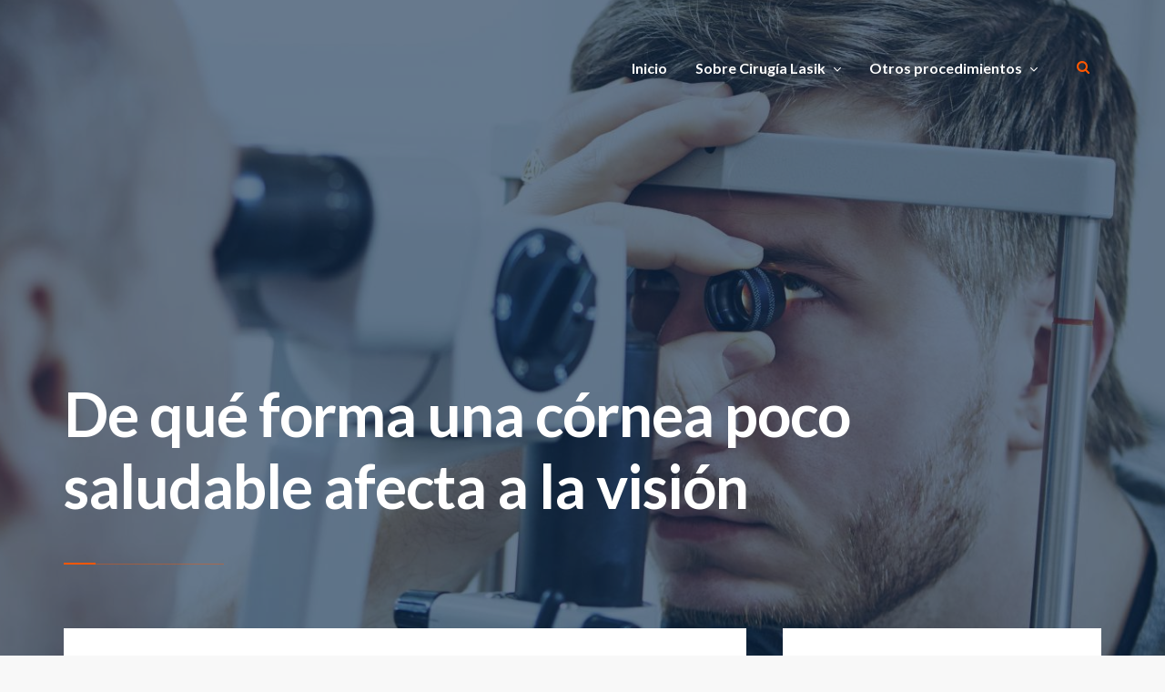

--- FILE ---
content_type: text/html; charset=UTF-8
request_url: https://saludalavista.com/2022/06/de-que-forma-una-cornea-pocos-saludable-afecta-a-la-vision/
body_size: 50821
content:
<!doctype html>
<html lang="es">
<head>
<!-- Google Tag Manager -->
<script>(function(w,d,s,l,i){w[l]=w[l]||[];w[l].push({'gtm.start':
new Date().getTime(),event:'gtm.js'});var f=d.getElementsByTagName(s)[0],
j=d.createElement(s),dl=l!='dataLayer'?'&l='+l:'';j.async=true;j.src=
'https://www.googletagmanager.com/gtm.js?id='+i+dl;f.parentNode.insertBefore(j,f);
})(window,document,'script','dataLayer','GTM-NMPS6XBN');</script>
<!-- End Google Tag Manager -->
	
	
	<meta charset="UTF-8">
	<meta http-equiv="X-UA-Compatible" content="IE=edge">
	<meta name="viewport" content="width=device-width, initial-scale=1, shrink-to-fit=no">

	<link rel="profile" href="https://gmpg.org/xfn/11">
	<link rel="pingback" href="https://saludalavista.com/xmlrpc.php">

<!-- Google tag (gtag.js) -->
<script async src="https://www.googletagmanager.com/gtag/js?id=UA-46907140-13"></script>
<script>
  window.dataLayer = window.dataLayer || [];
  function gtag(){dataLayer.push(arguments);}
  gtag('js', new Date());
  gtag('config', 'UA-46907140-13');
</script>
	

	
	<title>De qué forma una córnea poco saludable afecta a la visión &#8211; Blog Saludalavista</title>
<meta name='robots' content='max-image-preview:large' />
<link rel='dns-prefetch' href='//fonts.googleapis.com' />
<link rel='dns-prefetch' href='//s.w.org' />
<link href='//fonts.gstatic.com' crossorigin rel='preconnect' />
<link rel="alternate" type="application/rss+xml" title="Blog Saludalavista &raquo; Feed" href="https://saludalavista.com/feed/" />
<link rel="alternate" type="application/rss+xml" title="Blog Saludalavista &raquo; Feed de los comentarios" href="https://saludalavista.com/comments/feed/" />
<link rel="alternate" type="application/rss+xml" title="Blog Saludalavista &raquo; Comentario De qué forma una córnea poco saludable afecta a la visión del feed" href="https://saludalavista.com/2022/06/de-que-forma-una-cornea-pocos-saludable-afecta-a-la-vision/feed/" />
		<script type="text/javascript">
			window._wpemojiSettings = {"baseUrl":"https:\/\/s.w.org\/images\/core\/emoji\/13.0.1\/72x72\/","ext":".png","svgUrl":"https:\/\/s.w.org\/images\/core\/emoji\/13.0.1\/svg\/","svgExt":".svg","source":{"concatemoji":"https:\/\/saludalavista.com\/wp-includes\/js\/wp-emoji-release.min.js?ver=5.7.14"}};
			!function(e,a,t){var n,r,o,i=a.createElement("canvas"),p=i.getContext&&i.getContext("2d");function s(e,t){var a=String.fromCharCode;p.clearRect(0,0,i.width,i.height),p.fillText(a.apply(this,e),0,0);e=i.toDataURL();return p.clearRect(0,0,i.width,i.height),p.fillText(a.apply(this,t),0,0),e===i.toDataURL()}function c(e){var t=a.createElement("script");t.src=e,t.defer=t.type="text/javascript",a.getElementsByTagName("head")[0].appendChild(t)}for(o=Array("flag","emoji"),t.supports={everything:!0,everythingExceptFlag:!0},r=0;r<o.length;r++)t.supports[o[r]]=function(e){if(!p||!p.fillText)return!1;switch(p.textBaseline="top",p.font="600 32px Arial",e){case"flag":return s([127987,65039,8205,9895,65039],[127987,65039,8203,9895,65039])?!1:!s([55356,56826,55356,56819],[55356,56826,8203,55356,56819])&&!s([55356,57332,56128,56423,56128,56418,56128,56421,56128,56430,56128,56423,56128,56447],[55356,57332,8203,56128,56423,8203,56128,56418,8203,56128,56421,8203,56128,56430,8203,56128,56423,8203,56128,56447]);case"emoji":return!s([55357,56424,8205,55356,57212],[55357,56424,8203,55356,57212])}return!1}(o[r]),t.supports.everything=t.supports.everything&&t.supports[o[r]],"flag"!==o[r]&&(t.supports.everythingExceptFlag=t.supports.everythingExceptFlag&&t.supports[o[r]]);t.supports.everythingExceptFlag=t.supports.everythingExceptFlag&&!t.supports.flag,t.DOMReady=!1,t.readyCallback=function(){t.DOMReady=!0},t.supports.everything||(n=function(){t.readyCallback()},a.addEventListener?(a.addEventListener("DOMContentLoaded",n,!1),e.addEventListener("load",n,!1)):(e.attachEvent("onload",n),a.attachEvent("onreadystatechange",function(){"complete"===a.readyState&&t.readyCallback()})),(n=t.source||{}).concatemoji?c(n.concatemoji):n.wpemoji&&n.twemoji&&(c(n.twemoji),c(n.wpemoji)))}(window,document,window._wpemojiSettings);
		</script>
		<style type="text/css">
img.wp-smiley,
img.emoji {
	display: inline !important;
	border: none !important;
	box-shadow: none !important;
	height: 1em !important;
	width: 1em !important;
	margin: 0 .07em !important;
	vertical-align: -0.1em !important;
	background: none !important;
	padding: 0 !important;
}
</style>
	<link rel='stylesheet' id='wp-block-library-css'  href='https://saludalavista.com/wp-includes/css/dist/block-library/style.min.css?ver=5.7.14' type='text/css' media='all' />
<link rel='stylesheet' id='melissa-google-fonts-css'  href='//fonts.googleapis.com/css?family=Lato%3A400%2C400i%2C700%2C700i%7CNoto+Serif%3A400%2C400i%2C700%2C700i&#038;subset=latin&#038;ver=2.2.2' type='text/css' media='all' />
<link rel='stylesheet' id='bootstrap-css'  href='https://saludalavista.com/wp-content/themes/melissa/css/bootstrap.min.css?ver=3.4.1' type='text/css' media='all' />
<link rel='stylesheet' id='bootstrap-theme-css'  href='https://saludalavista.com/wp-content/themes/melissa/css/bootstrap-theme.min.css?ver=3.4.1' type='text/css' media='all' />
<link rel='stylesheet' id='melissa-ie10-viewport-bug-workaround-css'  href='https://saludalavista.com/wp-content/themes/melissa/css/ie10-viewport-bug-workaround.css?ver=3.4.1' type='text/css' media='all' />
<link rel='stylesheet' id='font-awesome-css'  href='https://saludalavista.com/wp-content/themes/melissa/css/font-awesome.min.css?ver=4.7.0' type='text/css' media='all' />
<link rel='stylesheet' id='melissa-rs-settings-css'  href='https://saludalavista.com/wp-content/themes/melissa/assets/revolution/css/settings.css?ver=5.4.8' type='text/css' media='all' />
<link rel='stylesheet' id='melissa-rs-layers-css'  href='https://saludalavista.com/wp-content/themes/melissa/assets/revolution/css/layers.css?ver=5.4.8' type='text/css' media='all' />
<link rel='stylesheet' id='melissa-rs-navigation-css'  href='https://saludalavista.com/wp-content/themes/melissa/assets/revolution/css/navigation.css?ver=5.4.8' type='text/css' media='all' />
<link rel='stylesheet' id='owl-carousel-css'  href='https://saludalavista.com/wp-content/themes/melissa/assets/owl-carousel/owl.carousel.css?ver=1.3.3' type='text/css' media='all' />
<link rel='stylesheet' id='owl-theme-css'  href='https://saludalavista.com/wp-content/themes/melissa/assets/owl-carousel/owl.theme.css?ver=1.3.3' type='text/css' media='all' />
<link rel='stylesheet' id='magnific-popup-css'  href='https://saludalavista.com/wp-content/themes/melissa/assets/magnific-popup/magnific-popup.css?ver=1.1.0' type='text/css' media='all' />
<link rel='stylesheet' id='melissa-style-css'  href='https://saludalavista.com/wp-content/themes/melissa/style.css?ver=2.2.2' type='text/css' media='all' />
<style id='melissa-style-inline-css' type='text/css'>

		.bwp-post-media img,
		.bwp-post-carousel-item img,
		.widget_bwp_posts_slider_item img {
			width: 100%;
			margin: 0;
		}
		.bwp-widget-title {
			font-weight: 400; font-style: normal;
		}
	#bwp-header-wrap {
		background-color: #022141;
	}
	.bwp-header-bg-overlay,
	.bwp-header-rs-bg-overlay {
		background-color: rgba(2, 33, 65, 0.6);
	}
		ul.sf-menu a,
		.sf-arrows .sf-with-ul:after,
		#bwp-mobile-menu-icon,
		#bwp-mobile-menu-icon:focus {
			color: #ffffff;
		}
		ul.sf-menu a:hover,
		ul.sf-menu > li:hover > a,
		ul.sf-menu > li.current-menu-item > a,
		ul.sf-menu > li.current-menu-ancestor > a,
		ul.sf-menu > li.current-menu-ancestor > .sf-with-ul:after,
		.sf-arrows > li > .sf-with-ul:focus:after,
		.sf-arrows > li:hover > .sf-with-ul:after,
		.sf-arrows > .sfHover > .sf-with-ul:after,
		#bwp-mobile-menu-icon:hover,
		#bwp-mobile-menu-icon.bwp-mobile-menu-icon-active {
			color: #ff5700;
		}
		#bwp-header-search-icon,
		#bwp-header-search-icon:focus {
			color: #ff5700;
		}
		.bwp-header-transparent-line .bwp-header-t-line-1 {
			background-color: #ff5700;
		}
		.bwp-header-transparent-line .bwp-header-t-line-2 {
			background-color: rgba(255, 87, 0, 0.4);
		}
		h1,
		h2,
		h3,
		h4,
		h5,
		h6,
		.bwp-post-title,
		.bwp-post-title a,
		.bwp-post-title a:focus,
		.post-navigation .nav-links a .meta-nav,
		.post-navigation .nav-links a:hover .meta-nav,
		.bwp-about-author-name,
		.bwp-about-author-name a,
		.comment-reply-title,
		.comments-title,
		.bwp-related-posts-title,
		.bwp-widget-title,
		.bwp-widget-title a,
		.bwp-widget-title a:focus,
		.widget_bwp_content h4 a,
		.widget_bwp_posts_slider_item figcaption h4 a {
			color: #0d1b43;
		}
		body,
		a,
		a:focus,
		code,
		kbd,
		pre,
		legend,
		blockquote:before,
		blockquote cite,
		.bwp-post-hover-icon-center span,
		.bwp-post-excerpt,
		.bwp-post-excerpt.bwp-content,
		.bwp-post-excerpt.bwp-content .more-link,
		.bwp-post-format-icon,
		.bwp-sticky-mark,
		.bwp-post-format-icon:focus,
		.bwp-post-format-icon:hover,
		.pagination .nav-links .page-numbers,
		.posts-navigation .nav-links a,
		.bwp-load-more-button,
		.bwp-loading-posts,
		.bwp-load-more-done,
		.bwp-single-share-wrap span,
		.bwp-single-counters li,
		.bwp-single-counters li.bwp-views-count,
		.bwp-single-counters li a,
		.bwp-single-counters .jm-post-like a,
		.bwp-single-counters .jm-post-like a:hover .like.pastliked,
		.bwp-single-counters .jm-post-like a:hover .count.liked,
		.bwp-single-counters .jm-post-like a .like.disliked,
		.bwp-single-counters .jm-post-like a .count.disliked,
		.bwp-single-counters .jm-post-like a:hover .like.prevliked,
		.bwp-single-counters .jm-post-like a:hover .count.alreadyliked,
		.bwp-single-metadata li,
		.bwp-single-metadata li a,
		.bwp-content,
		.bwp-content input[type="text"],
		.bwp-content input[type="email"],
		.bwp-content input[type="url"],
		.bwp-content input[type="password"],
		.bwp-content input[type="search"],
		.bwp-content input[type="tel"],
		.bwp-content input[type="number"],
		.bwp-content textarea,
		.post-navigation .nav-links a,
		.bwp-about-author-bio,
		.bwp-about-author-social li a,
		#commentform label,
		#author,
		#email,
		#url,
		#comment,
		.comment-respond .must-log-in,
		#commentform .logged-in-as,
		#commentform .logged-in-as a,
		.pingback .comment-body .edit-link a,
		.trackback .comment-body .edit-link a,
		.comment-reply-title #cancel-comment-reply-link,
		.comment-meta .comment-author .fn .url,
		.comment-meta .edit-link .comment-edit-link,
		.comment-content,
		.comment-body .reply .comment-reply-link,
		.comment-navigation .nav-links a,
		.bwp-widget,
		.widget_archive ul li a,
		.widget_pages ul li a,
		.widget_categories a,
		.widget_recent_entries ul li a,
		.widget_tag_cloud a,
		#wp-calendar caption,
		#wp-calendar #next a,
		#wp-calendar #prev a,
		.widget_calendar .wp-calendar-nav a,
		.widget_nav_menu a,
		.widget_meta ul li a,
		#recentcomments li a,
		.widget_search #searchform .bwp-search-field,
		.widget_search #searchform .bwp-search-submit,
		.widget_rss ul li a,
		.w_bwp_social_i,
		#bwp-scroll-top {
			color: #6b6b6b;
		}
		abbr,
		acronym,
		ins {
			border-bottom-color: #6b6b6b !important;
		}
		.bwp-single-pagination-wrap a,
		.bwp-content .wp-playlist-caption,
		.bwp-content .wp-playlist-current-item .wp-playlist-caption:hover,
		.bwp-content .wp-playlist-item.wp-playlist-playing .wp-playlist-caption,
		.bwp-content .wp-playlist-item-length {
			color: #6b6b6b !important;
		}
</style>
<!--[if lt IE 9]>
<script type='text/javascript' src='https://saludalavista.com/wp-content/themes/melissa/js/html5shiv.min.js?ver=3.7.3' id='html5shiv-js'></script>
<![endif]-->
<!--[if lt IE 9]>
<script type='text/javascript' src='https://saludalavista.com/wp-content/themes/melissa/js/respond.min.js?ver=1.4.2' id='respond-js'></script>
<![endif]-->
<script type='text/javascript' src='https://saludalavista.com/wp-includes/js/jquery/jquery.min.js?ver=3.5.1' id='jquery-core-js'></script>
<script type='text/javascript' src='https://saludalavista.com/wp-includes/js/jquery/jquery-migrate.min.js?ver=3.3.2' id='jquery-migrate-js'></script>
<link rel="https://api.w.org/" href="https://saludalavista.com/wp-json/" /><link rel="alternate" type="application/json" href="https://saludalavista.com/wp-json/wp/v2/posts/5948" /><link rel="EditURI" type="application/rsd+xml" title="RSD" href="https://saludalavista.com/xmlrpc.php?rsd" />
<link rel="wlwmanifest" type="application/wlwmanifest+xml" href="https://saludalavista.com/wp-includes/wlwmanifest.xml" /> 
<meta name="generator" content="WordPress 5.7.14" />
<link rel="canonical" href="https://saludalavista.com/2022/06/de-que-forma-una-cornea-pocos-saludable-afecta-a-la-vision/" />
<link rel='shortlink' href='https://saludalavista.com/?p=5948' />
<link rel="alternate" type="application/json+oembed" href="https://saludalavista.com/wp-json/oembed/1.0/embed?url=https%3A%2F%2Fsaludalavista.com%2F2022%2F06%2Fde-que-forma-una-cornea-pocos-saludable-afecta-a-la-vision%2F" />
<link rel="alternate" type="text/xml+oembed" href="https://saludalavista.com/wp-json/oembed/1.0/embed?url=https%3A%2F%2Fsaludalavista.com%2F2022%2F06%2Fde-que-forma-una-cornea-pocos-saludable-afecta-a-la-vision%2F&#038;format=xml" />
<link rel="icon" href="https://saludalavista.com/wp-content/uploads/2022/11/cropped-eye-saludalavista-32x32.jpg" sizes="32x32" />
<link rel="icon" href="https://saludalavista.com/wp-content/uploads/2022/11/cropped-eye-saludalavista-192x192.jpg" sizes="192x192" />
<link rel="apple-touch-icon" href="https://saludalavista.com/wp-content/uploads/2022/11/cropped-eye-saludalavista-180x180.jpg" />
<meta name="msapplication-TileImage" content="https://saludalavista.com/wp-content/uploads/2022/11/cropped-eye-saludalavista-270x270.jpg" />
</head>

<body class="post-template-default single single-post postid-5948 single-format-standard wp-embed-responsive">
	
<!-- Google Tag Manager (noscript) -->
<noscript><iframe src="https://www.googletagmanager.com/ns.html?id=GTM-NMPS6XBN"
height="0" width="0" style="display:none;visibility:hidden"></iframe></noscript>
<!-- End Google Tag Manager (noscript) -->
	

<!-- header -->
<header id="bwp-header-wrap" class="bwp-header-rev-slider">

	<!-- header content -->
	<div class="container">
		<div class="bwp-header-content-container">

			<!-- row 1: logo and navigation -->
			<div class="bwp-main-navigation-container clearfix">

				
			<!-- search -->
			<div class="bwp-header-search-container">
				<a href="#" rel="nofollow" id="bwp-header-search-icon">
					<i class="fa fa-search"></i>
				</a>
				<div class="bwp-dropdown-search-container bwp-search-hidden">
					
<!-- search form -->
<form id="searchform" role="search" method="get" action="https://saludalavista.com/">
	<div class="input-group">
		<input type="text" name="s" id="s" class="bwp-search-field form-control" placeholder="Enter your search query...">
		<span class="input-group-btn">
			<button type="submit" class="btn bwp-search-submit">
				<i class="fa fa-search"></i>
			</button>
		</span>
	</div>
</form>
<!-- end: search form -->
				</div>
			</div>
			<!-- end: search -->

			
			<!-- menu -->
			<div class="bwp-menu-container hidden-sm hidden-xs">
				<nav class="menu-menu-principal-container"><ul id="menu-menu-principal" class="sf-menu"><li id="menu-item-40" class="menu-item menu-item-type-custom menu-item-object-custom menu-item-home menu-item-40"><a href="https://saludalavista.com/">Inicio</a></li>
<li id="menu-item-65" class="menu-item menu-item-type-post_type menu-item-object-page menu-item-has-children menu-item-65"><a href="https://saludalavista.com/sobre-cirugia-lasik/">Sobre Cirugía Lasik</a>
<ul class="sub-menu">
	<li id="menu-item-141" class="menu-item menu-item-type-post_type menu-item-object-page menu-item-141"><a href="https://saludalavista.com/sobre-cirugia-lasik/cirugia-refractiva/">Cirugía Refractiva</a></li>
	<li id="menu-item-166" class="menu-item menu-item-type-post_type menu-item-object-page menu-item-166"><a href="https://saludalavista.com/sobre-cirugia-lasik/cirugia-tratamiento/">Cirugía / Tratamiento</a></li>
	<li id="menu-item-182" class="menu-item menu-item-type-post_type menu-item-object-page menu-item-182"><a href="https://saludalavista.com/cornea/">Córnea</a></li>
</ul>
</li>
<li id="menu-item-276" class="menu-item menu-item-type-custom menu-item-object-custom menu-item-has-children menu-item-276"><a href="#">Otros procedimientos</a>
<ul class="sub-menu">
	<li id="menu-item-275" class="menu-item menu-item-type-post_type menu-item-object-page menu-item-275"><a href="https://saludalavista.com/sobre-cirugia-lasik/cirugia-de-anillos-intercorneales/">Cirugía de Anillos Intercorneales</a></li>
</ul>
</li>
</ul></nav>			</div>
			<!-- end: menu -->

			
			<!-- mobile menu -->
			<div class="bwp-mobile-menu-container hidden-md hidden-lg">
				<!-- mobile menu icon -->
				<a href="#" rel="nofollow" id="bwp-mobile-menu-icon">
					<i class="fa fa-bars"></i>
				</a>
				<!-- end: mobile menu icon -->
				<!-- dropdown mobile menu -->
				<div class="bwp-dropdown-mobile-menu bwp-mobile-menu-hidden">
					<nav class="menu-menu-principal-container"><ul id="menu-menu-principal-1" class="bwp-mobile-menu list-unstyled"><li class="menu-item menu-item-type-custom menu-item-object-custom menu-item-home menu-item-40"><a href="https://saludalavista.com/">Inicio</a></li>
<li class="menu-item menu-item-type-post_type menu-item-object-page menu-item-has-children menu-item-65"><a href="https://saludalavista.com/sobre-cirugia-lasik/">Sobre Cirugía Lasik</a>
<ul class="sub-menu">
	<li class="menu-item menu-item-type-post_type menu-item-object-page menu-item-141"><a href="https://saludalavista.com/sobre-cirugia-lasik/cirugia-refractiva/">Cirugía Refractiva</a></li>
	<li class="menu-item menu-item-type-post_type menu-item-object-page menu-item-166"><a href="https://saludalavista.com/sobre-cirugia-lasik/cirugia-tratamiento/">Cirugía / Tratamiento</a></li>
	<li class="menu-item menu-item-type-post_type menu-item-object-page menu-item-182"><a href="https://saludalavista.com/cornea/">Córnea</a></li>
</ul>
</li>
<li class="menu-item menu-item-type-custom menu-item-object-custom menu-item-has-children menu-item-276"><a href="#">Otros procedimientos</a>
<ul class="sub-menu">
	<li class="menu-item menu-item-type-post_type menu-item-object-page menu-item-275"><a href="https://saludalavista.com/sobre-cirugia-lasik/cirugia-de-anillos-intercorneales/">Cirugía de Anillos Intercorneales</a></li>
</ul>
</li>
</ul></nav>				</div>
				<!-- end: dropdown mobile menu -->
			</div>
			<!-- end: mobile menu -->

			
			</div>
			<!-- end: row 1 -->

		</div>
	</div>
	<!-- end: header content -->

	
	<!-- hero image slider with 1 slide -->
	<div class="rev_slider_wrapper">
		<div id="bwp-header-hero-image" class="rev_slider" data-version="5.4.8">
			<ul>

				<!-- slide -->
				<li data-index="rs-1"
					data-transition="fade"
					data-easein="Power1.easeInOut"
					data-easeout="default"
					data-masterspeed="800">

											
							<!-- main image -->
							<img src="https://saludalavista.com/wp57/wp-content/uploads/2022/09/iStock_000076839479_Medium-1.jpg"
								 alt="Header Image"
								 class="rev-slidebg"
								 data-bgposition="center center"
								 data-bgfit="cover"
								 data-bgrepeat="no-repeat"
								 data-bgparallax="7"
								 data-kenburns="on"
								 data-duration="20000"
								 data-ease="Linear.easeNone"
								 data-scalestart="130"
								 data-scaleend="100"
								 data-rotatestart="0"
								 data-rotateend="0"
								 data-offsetstart="0 0"
								 data-offsetend="0 0"
								 data-no-retina>
							<!-- end: main image -->

											
					
											
							<!-- layer 1: bg overlay -->
							<div class="tp-caption tp-shape tp-shapewrapper bwp-header-rs-bg-overlay bwp-header-rs-z-index-1"
								 data-frames='[{"delay":0,"speed":100,"frame":"0","from":"opacity:0;","to":"o:1;","ease":"Power0.easeInOut"},{"delay":"wait","speed":100,"frame":"999","to":"auto:auto;","ease":"Power0.easeInOut"}]'
								 data-basealign="slide"
								 data-x="['center','center','center','center']"
								 data-y="['middle','middle','middle','middle']"
								 data-hoffset="['0','0','0','0']"
								 data-voffset="['0','0','0','0']"
								 data-width="full"
								 data-height="full"
								 data-whitespace="nowrap"></div>
							<!-- end: layer 1 (bg overlay) -->

											
					<!-- layer 2: header custom text -->
					<div class="tp-caption tp-resizeme rs-parallaxlevel-0 bwp-header-rs-caption"
						 data-frames='[{"delay":100,"speed":700,"frame":"0","from":"y:15px;opacity:0;","to":"o:1;","ease":"Power1.easeInOut"},{"delay":"wait","speed":400,"frame":"999","to":"opacity:0;","ease":"Power1.easeInOut"}]'
						 data-basealign="grid"
						 data-x="['left','left','left','left']"
						 data-hoffset="['0','0','0','15']"
						 data-y="['bottom','bottom','bottom','bottom']"
						 data-voffset="['130','125','125','120']"
						 data-width="['1140','940','720','720']"
						 data-height="none"
						 data-whitespace="normal"
						 data-responsive_offset="off">

						
				<!-- custom text (single page) -->
				<h1 class="bwp-header-custom-title entry-title">
					De qué forma una córnea poco saludable afecta a la visión				</h1>
								<div class="bwp-header-transparent-line clearfix">
					<span class="bwp-header-t-line-1"></span>
					<span class="bwp-header-t-line-2"></span>
				</div>
				<!-- end: custom text -->

				
					</div>
					<!-- end: layer 2 (header custom text) -->

				</li>
				<!-- end: slide -->

			</ul>
		</div>
	</div>
	<!-- end: hero image -->

	
				<!-- sticky navigation -->
				<div class="bwp-sticky-navigation-wrap bwp-transition-4 clearfix">
					<!-- sticky navigation icon -->
					<a href="#" rel="nofollow" id="bwp-sticky-navigation-icon">
						<i class="fa fa-bars"></i>
					</a>
					<!-- end: sticky navigation icon -->
					<!-- sticky navigation container -->
					<div class="bwp-sticky-navigation-container bwp-sticky-navigation-hidden">
						<nav class="menu-menu-principal-container"><ul id="menu-menu-principal-2" class="sf-menu"><li class="menu-item menu-item-type-custom menu-item-object-custom menu-item-home menu-item-40"><a href="https://saludalavista.com/">Inicio</a></li>
<li class="menu-item menu-item-type-post_type menu-item-object-page menu-item-has-children menu-item-65"><a href="https://saludalavista.com/sobre-cirugia-lasik/">Sobre Cirugía Lasik</a>
<ul class="sub-menu">
	<li class="menu-item menu-item-type-post_type menu-item-object-page menu-item-141"><a href="https://saludalavista.com/sobre-cirugia-lasik/cirugia-refractiva/">Cirugía Refractiva</a></li>
	<li class="menu-item menu-item-type-post_type menu-item-object-page menu-item-166"><a href="https://saludalavista.com/sobre-cirugia-lasik/cirugia-tratamiento/">Cirugía / Tratamiento</a></li>
	<li class="menu-item menu-item-type-post_type menu-item-object-page menu-item-182"><a href="https://saludalavista.com/cornea/">Córnea</a></li>
</ul>
</li>
<li class="menu-item menu-item-type-custom menu-item-object-custom menu-item-has-children menu-item-276"><a href="#">Otros procedimientos</a>
<ul class="sub-menu">
	<li class="menu-item menu-item-type-post_type menu-item-object-page menu-item-275"><a href="https://saludalavista.com/sobre-cirugia-lasik/cirugia-de-anillos-intercorneales/">Cirugía de Anillos Intercorneales</a></li>
</ul>
</li>
</ul></nav>					</div>
					<!-- end: sticky navigation container -->
				</div>
				<!-- end: sticky navigation -->

				
</header>
<!-- end: header -->

	<!-- blog post (single page) -->
	<section id="bwp-single-page-wrap">
		<div class="container">
			<div class="bwp-single-page-container">

				
									<div class="row"><div class="col-md-8 bwp-single-content-col bwp-sidebar-right"><div class="bwp-single-content-col-wrap" role="main">
				
				<!-- article -->
				<article id="post-5948" class="bwp-single-article bwp-transition-3">

					
					<!-- content container -->
					<div class="bwp-single-content">

						<!-- content -->
						<div class="bwp-content entry-content clearfix">

							<p align="justify"><span style="font-family: Arial, sans-serif;"><span style="font-size: small;">La <b>córnea</b> consiste en la “ventana” delantera del ojo, que cubre el iris y la pupila -zona redonda y oscura del ojo-, la que generalmente es transparente. La luz se enfoca en el globo ocular cuando pasa mediante la córnea, proceso que nos permite ver. </span></span></p>
<p align="justify"><span style="font-family: Arial, sans-serif;"><span style="font-size: small;">Entonces, para tener una buena visión, es necesario contar con una córnea sana y transparente. Si esta estructura es lesionada o afectada por una enfermedad, puede hincharse o cicatrizar, así como perder su claridad y suavidad. Una cicatriz, hinchazón o forma irregular de la córnea puede hacer que esta disperse o distorsione la luz, derivando en un deslumbramiento o visión borrosa. </span></span></p>
<p align="justify"><span style="font-family: Arial, sans-serif;"><span style="font-size: small;">En este sentido, un <strong><a href="http://www.saludalavista.com/2014/12/cuando-es-necesario-un-trasplante-de-cornea/" target="_blank">trasplante de córnea se hace necesario</a></strong> si la vista no puede corregirse apropiadamente a través de anteojos o lentes de contacto, o si una dolorosa hinchazón no puede atenuarse con fármacos o lentes de contacto especiales. </span></span></p>
<p align="justify"><span style="font-family: Arial, sans-serif;"><span style="font-size: small;">Si es necesario el trasplante de córnea, se remueve el tejido dañado o poco saludable. Posteriormente, la córnea sana y transparente del donante es situada en su lugar. </span></span></p>
<p align="justify"><span style="font-family: Arial, sans-serif;"><span style="font-size: small;">Existen muchas condiciones que pueden incidir en la transparencia total de la córnea. Entre estas, tenemos un trauma o lesión de la estructura que puede dejar cicatrices, de la misma manera que infecciones (sobre todo la queratitis herpética). </span></span></p>
<p align="justify"><span style="font-family: Arial, sans-serif;"><span style="font-size: small;">En tanto, una condición hereditaria denominada distrofia de Puchs también genera problemas de la córnea. Por su parte, el queratocono deforma la córnea hacia adelante, generando una curva pronunciada. A veces, puede haber una falla de la córnea luego de una cirugía ocular, como la operación de cataratas. </span></span></p>
<p align="justify"><span style="font-family: Arial, sans-serif;"><span style="font-size: small;">Si un trasplante de córnea es necesario, el tejido dañado o poco saludable es removido, y la córnea sana y transparente de un donante es colocada en su lugar.</span></span></p>
<p align="justify"><span style="font-family: Arial, sans-serif;"><span style="font-size: small;">Fuente: geteyesmart.org</span></span></p>
<p><iframe loading="lazy" src="https://www.youtube.com/embed/joCfRmyhwcU?rel=0" width="420" height="315" frameborder="0" allowfullscreen="allowfullscreen"></iframe></p>

						</div>
						<!-- end: content -->

						
			<!-- metadata -->
			<div class="bwp-single-metadata-wrap bwp-no-single-share-and-counters">
				<ul class="bwp-single-metadata list-unstyled">
											<!-- author -->
						<li>
							<span class="vcard author">
								<span class="fn">
									<i class="fa fa-pencil-square-o"></i><a href="https://saludalavista.com/author/alianza/" title="Entradas de alianza" rel="author">alianza</a>								</span>
							</span>
							<span class="bwp-metadata-slash">/</span>
						</li>
						<!-- end: author -->
																<!-- date -->
						<li>
														<span class="date updated">
								<i class="fa fa-clock-o"></i><a href="https://saludalavista.com/2022/06/29/">junio 29, 2022</a>
							</span>
							<span class="bwp-metadata-slash">/</span>
						</li>
						<!-- end: date -->
																<!-- categories -->
						<li>
							<i class="fa fa-bookmark-o"></i>Sin categoría							<span class="bwp-metadata-slash">/</span>
						</li>
						<!-- end: categories -->
														</ul>
			</div>
			<!-- end: metadata -->

			
					</div>
					<!-- end: content container -->

				</article>
				<!-- end: article -->

				
	<nav class="navigation post-navigation" role="navigation" aria-label="Entradas">
		<h2 class="screen-reader-text">Navegación de entradas</h2>
		<div class="nav-links"><div class="nav-previous"><a href="https://saludalavista.com/2022/06/el-90-de-los-casos-de-ceguera-por-glaucoma-pueden-evitarse/" rel="prev"><span class="meta-nav"><i class="fa fa-angle-left"></i>Tema anterior</span><span class="post-title-nav">El 90% de los casos de ceguera por glaucoma pueden evitarse</span></a></div><div class="nav-next"><a href="https://saludalavista.com/2022/07/que-es-un-entropion/" rel="next"><span class="meta-nav">Próximo tema<i class="fa fa-angle-right"></i></span><span class="post-title-nav">¿Qué es un Entropión?</span></a></div></div>
	</nav>
<!-- comments -->
<div id="comments" class="comments-area">

		<div id="respond" class="comment-respond">
		<h2 id="reply-title" class="comment-reply-title"><span>Deja una respuesta</span> <small><a rel="nofollow" id="cancel-comment-reply-link" href="/2022/06/de-que-forma-una-cornea-pocos-saludable-afecta-a-la-vision/#respond" style="display:none;">Cancelar respuesta</a></small></h2><form action="https://saludalavista.com/wp-comments-post.php" method="post" id="commentform" class="comment-form" novalidate><p class="comment-notes">Su dirección de correo electrónico no será publicada. Los campos obligatorios están marcados *</p><p class="comment-form-comment"><label for="comment">Comentario</label> <textarea id="comment" name="comment" cols="45" rows="8" maxlength="65525" required="required"></textarea></p><p class="comment-form-author"><label for="author">Nombre <span class="required">*</span></label> <input id="author" name="author" type="text" value="" size="30" maxlength="245" required='required' /></p>
<p class="comment-form-email"><label for="email">Correo electrónico <span class="required">*</span></label> <input id="email" name="email" type="email" value="" size="30" maxlength="100" required='required' /></p>
<p class="comment-form-url"><label for="url">Web</label> <input id="url" name="url" type="url" value="" size="30" maxlength="200" /></p>
<p class="comment-form-cookies-consent"><input id="wp-comment-cookies-consent" name="wp-comment-cookies-consent" type="checkbox" value="yes" /> <label for="wp-comment-cookies-consent">Guarda mi nombre, correo electrónico y web en este navegador para la próxima vez que comente.</label></p>
<p class="form-submit"><input name="submit" type="submit" id="submit" class="submit" value="Enviar comentario" /> <input type='hidden' name='comment_post_ID' value='5948' id='comment_post_ID' />
<input type='hidden' name='comment_parent' id='comment_parent' value='0' />
</p></form>	</div><!-- #respond -->
	
</div>
<!-- end: comments -->

									</div><!-- /bwp-single-content-col-wrap --></div><!-- /col-md-8 --><div class="col-md-4 bwp-sidebar-col bwp-sidebar-right">
				
				
		<!-- sidebar -->
		<div class="bwp-sidebar-wrap bwp-transition-3" role="complementary">
			<aside id="custom_html-4" class="widget_text bwp-widget widget_custom_html clearfix"><div class="textwidget custom-html-widget"><!-- Note :
   - You can modify the font style and form style to suit your website. 
   - Code lines with comments Do not remove this code are required for the form to work properly, make sure that you do not remove these lines of code. 
   - The Mandatory check script can modified as to suit your business needs. 
   - It is important that you test the modified form before going live.-->
<div id='crmWebToEntityForm' class='zcwf_lblTopBottom crmWebToEntityForm' style='background-color: white;color: black;max-width: 404px;'>
  <meta name='viewport' content='width=device-width, initial-scale=1.0'>
   <meta http-equiv='content-type' content='text/html;charset=UTF-8'>
   <script src='https://www.google.com/recaptcha/api.js' async defer></script>
<form action='https://crm.zoho.com/crm/WebToLeadForm' name=WebToLeads1647371000306741169 method='POST' onsubmit='javascript:document.charset="UTF-8"; return checkMandatory1647371000306741169()' accept-charset='UTF-8'>
 <input type='text' style='display:none;' name='xnQsjsdp' value='4a9e2938bbbc0362a5248649aea2a527db9767427972e1172615746d811940cf'> 
 <input type='hidden' name='zc_gad' id='zc_gad' value=''>
 <input type='text' style='display:none;' name='xmIwtLD' value='c8d9cd4862172f552bd05490f32852452be264f1d8296b58c70a163386bb64c2'> 
 <input type='text'  style='display:none;' name='actionType' value='TGVhZHM='>
 <input type='text' style='display:none;' name='returnURL' value='http&#x3a;&#x2f;&#x2f;www.saludalavista.com&#x2f;gracias' >
	 <!-- Do not remove this code. -->
<style>
html,body{
	margin: 0px;
}
.formsubmit {
    font-size: 16px;
    background-color: #ff8500;
    text-align: center;
    color: #fff;
    float: none;
    display: block;
    text-transform: uppercase;
    font-weight: 600;
    border: none;
    border-bottom: 2px solid #f17501;
    cursor: pointer;
    overflow: hidden;
    text-overflow: ellipsis;
    white-space: nowrap;
    box-sizing: border-box;
    width: 100%;
    height: 50px;
}
	.bg{
		width: 100%;
		background-color: #0d1b43;
		display: block;
    	float: left;		
 	  	margin: 0 auto;
	}
	
	.izq{    float: left;
    Width: 40%;
    margin: 0 auto;
    color: white;
    display: block;
    padding-left: 10%;}
	
	.llamado {padding-top:30%;}
	.llamado span{font-size:1.6em;}
	.llamado h1{font-size:4em;}
	
	.derecha{     float: right;
    width: 40%;
    margin: 0 auto;
    color: white;
    display: block;
    padding: 20px;}

#crmWebToEntityForm.zcwf_lblTopBottom {
width: auto;
    padding: 30px 0;
    margin: 0 auto;
    box-sizing: border-box;
    display: block;
    float: left;
}
#crmWebToEntityForm.zcwf_lblTopBottom * {
	box-sizing: border-box;
}
#crmWebToEntityForm{text-align: left;}
#crmWebToEntityForm * {
	direction: ltr;
}
.zcwf_lblTopBottom .zcwf_title {
	word-wrap: break-word;
	padding: 0px 6px 10px;
	font-weight: bold;
}
.zcwf_lblTopBottom .zcwf_col_fld input[type=text], .zcwf_lblTopBottom .zcwf_col_fld textarea {
	width: 95%;
	border: 1px solid #ccc !important;
	resize: vertical;
	float: left;
	height:35px;
}
.zcwf_lblTopBottom .zcwf_col_lab {
	width: 30%;
	word-break: break-word;
	padding: 0px 6px 0px;
	margin-right: 10px;
	margin-top: 5px;
	padding-bottom: 4px;
}
.zcwf_lblTopBottom .zcwf_col_fld {
	width: 60%;
	padding: 0px 6px 0px;
	position: relative;
	margin-top: 5px;
}
.zcwf_lblTopBottom .zcwf_privacy{padding: 6px;}
.zcwf_lblTopBottom .wfrm_fld_dpNn{display: none;}
.dIB{display: inline-block;}
.zcwf_lblTopBottom .zcwf_col_fld_slt {
	width:95%;
	border: 1px solid #ccc;
	background: #fff;

	font-size: 14px;
	float: left;
	resize: vertical;
	padding: 2px 5px;
	height:30px;
}
.zcwf_lblTopBottom .zcwf_row:after, .zcwf_lblTopBottom .zcwf_col_fld:after {
	content: '';
	display: table;
	clear: both;
}
.zcwf_lblTopBottom .zcwf_col_help {
	float: left;
	margin-left: 7px;
	font-size: 14px;
	max-width: 35%;
	word-break: break-word;
}
.zcwf_lblTopBottom .zcwf_help_icon {
	cursor: pointer;
	width: 16px;
	height: 16px;
	display: inline-block;
	background: #fff;
	border: 1px solid #ccc;
	color: #ccc;
	text-align: center;
	font-size: 11px;
	line-height: 16px;
	font-weight: bold;

}
.zcwf_lblTopBottom .zcwf_row {margin: 15px 0px;}

.zcwf_lblTopBottom .zcwf_privacy_txt {
	width: 90%;
	color: rgb(0, 0, 0);
	font-size: 14px;
	font-family: Arial;
	display: inline-block;
	vertical-align: top;
	color: #333;
	padding-top: 2px;
	margin-left: 6px;
}

.zcwf_lblTopBottom .zcwf_tooltip_over{
	position: relative;
}
.zcwf_lblTopBottom .zcwf_tooltip_ctn{
	position: absolute;
	background: #dedede;
	padding: 3px 6px;
	top: 3px;

	min-width: 100px;
	max-width: 150px;
	color: #333;
	z-index: 100;
}
.zcwf_lblTopBottom .zcwf_ckbox{
	float: left;
}
.zcwf_lblTopBottom .zcwf_file{
	width: 35%;
	box-sizing: border-box;
	float: left;
}
.clearB:after{
	content:'';
	display: block;
	clear: both;
}
@media all  {
	.zcwf_lblTopBottom .zcwf_col_lab, .zcwf_lblTopBottom .zcwf_col_fld {
		width: auto;
		float: none !important;
	}
	.zcwf_lblTopBottom .zcwf_col_help {width: 40%;}
}
</style>
<div class='zcwf_title' style='max-width: 404px;color: black;'>Déjanos tus datos y nos pondremos en contacto a la brevedad</div>
<div class='zcwf_row'><div class='zcwf_col_lab' style='font-size:12px; font-family: Arial;'><label for='First_Name'>Nombre<span style='color:red;'>*</span></label></div><div class='zcwf_col_fld'><input type='text' id='First_Name' name='First Name' maxlength='40'><div class='zcwf_col_help'></div></div></div>
<div class='zcwf_row'><div class='zcwf_col_lab' style='font-size:12px; font-family: Arial;'><label for='Last_Name'>Apellidos<span style='color:red;'>*</span></label></div><div class='zcwf_col_fld'><input type='text' id='Last_Name' name='Last Name' maxlength='80'><div class='zcwf_col_help'></div></div></div>
<div class='zcwf_row'><div class='zcwf_col_lab' style='font-size:12px; font-family: Arial;'><label for='LEADCF5'>Rut<span style='color:red;'>*</span></label></div><div class='zcwf_col_fld'><input type='text' id='LEADCF5' name='LEADCF5' required oninput="checkRut(this)" maxlength='12' placeholder='12345678-9'><div class='zcwf_col_help'></div></div></div>
<div class='zcwf_row'><div class='zcwf_col_lab' style='font-size:12px; font-family: Arial;'><label for='Email'>Correo electr&oacute;nico</label></div><div class='zcwf_col_fld'><input type='text' ftype='email' id='Email' name='Email' maxlength='100'><div class='zcwf_col_help'></div></div></div>
<div class='zcwf_row'><div class='zcwf_col_lab' style='font-size:12px; font-family: Arial;'><label for='Mobile'>Celular<span style='color:red;'>*</span></label></div><div class='zcwf_col_fld'><input type='text' id='Mobile' name='Mobile' maxlength='30'><div class='zcwf_col_help'></div></div></div>
<div class='zcwf_row'><div class='zcwf_col_lab' style='font-size:12px; font-family: Arial;'><label for='LEADCF7'>Previsi&oacute;n</label></div><div class='zcwf_col_fld'><select class='zcwf_col_fld_slt' id='LEADCF7' name='LEADCF7'  >
			<option disabled selected value='-None-'>Elige tu previsión</option>
			<option value='Fonasa'>Fonasa</option>
			<option value='Particular'>Particular</option>
			<option value='Banm&eacute;dica'>Banm&eacute;dica</option>
			<option value='Colmena'>Colmena</option>
			<option value='Consalud'>Consalud</option>
			<option value='Cruz&#x20;Blanca'>Cruz Blanca</option>
			<option value='Nueva&#x20;Mas&#x20;Vida'>Nueva Mas Vida</option>
			<option value='Vida&#x20;Tres'>Vida Tres</option>
			<option value='Chuquicamata'>Chuquicamata</option>
			<option value='Ferrosalud'>Ferrosalud</option>
			<option value='Fundaci&oacute;n'>Fundaci&oacute;n</option>
			<option value='Fusat'>Fusat</option>
			<option value='Isalud'>Isalud</option>
			<option value='Optima'>Optima</option>
			<option value='R&iacute;o&#x20;Blanco'>R&iacute;o Blanco</option>
			<option value='San&#x20;Lorenzo'>San Lorenzo</option>
			<option value='Cruz&#x20;del&#x20;Norte'>Cruz del Norte</option>
			<option value='Particular&#x20;Convenio'>Particular Convenio</option>
		</select><div class='zcwf_col_help'></div></div></div>
<div class='zcwf_row'><div class='zcwf_col_lab' style='font-size:12px; font-family: Arial;'><label for='LEADCF2'>Sucursal<span style='color:red;'>*</span></label></div><div class='zcwf_col_fld'><select class='zcwf_col_fld_slt' id='LEADCF2' name='LEADCF2'  >
			<option disabled selected value='-None-'>Elige tu sucursal más cercana</option>
			<option value='Antofagasta'>Antofagasta</option>
			<option value='Concepci&oacute;n'>Concepci&oacute;n</option>
			<option value='Copiap&oacute;'>Copiap&oacute;</option>
			<option value='Estoril&#x20;-&#x20;Las&#x20;Condes'>Estoril - Las Condes</option>
			<option value='Iquique'>Iquique</option>
			<option value='La&#x20;Florida'>La Florida</option>
			<option value='La&#x20;Serena'>La Serena</option>
			<option value='Los&#x20;Dominicos'>Los Dominicos</option>
			<option value='Maip&uacute;'>Maip&uacute;</option>
			<option value='Providencia'>Providencia</option>
			<option value='Puente&#x20;Alto'>Puente Alto</option>
			<option value='Talca'>Talca</option>
	<option value='Los Angeles'>Los Angeles</option>
			<option value='Temuco'>Temuco</option>
		</select><div class='zcwf_col_help'></div></div></div>
<div class='zcwf_row wfrm_fld_dpNn'><div class='zcwf_col_lab' style='font-size:12px; font-family: Arial;'><label for='LEADCF26'>Fuente de Registro</label></div><div class='zcwf_col_fld'><input type='text' id='LEADCF26' name='LEADCF26' maxlength='250' value='saludalavista.com'><div class='zcwf_col_help'></div></div></div><div class='zcwf_row'> <div class='zcwf_col_lab'></div><div class='zcwf_col_fld'><div class='g-recaptcha' data-sitekey='6Lcv7q0hAAAAACESriYHw54_uFsvlF4NyKc0Yude' data-theme='light' data-callback='rccallback1647371000306741169' captcha-verified='false' id='recap1647371000306741169'></div><div  id='recapErr1647371000306741169' style='font-size:12px;color:red;visibility:hidden;'>Error en validación de Captcha. Si no es un robot, inténtelo de nuevo.</div></div></div><div class='zcwf_row'><div class='zcwf_col_lab'></div><div class='zcwf_col_fld'><input type='submit' id='formsubmit' class='formsubmit zcwf_button' value='Enviar' title='Enviar'></div></div>
	<script>

  /* Do not remove this code. */
 	function rccallback1647371000306741169()
	{
		if(document.getElementById('recap1647371000306741169')!=undefined){
			document.getElementById('recap1647371000306741169').setAttribute('captcha-verified',true);
		}
		if(document.getElementById('recapErr1647371000306741169')!=undefined && document.getElementById('recapErr1647371000306741169').style.visibility == 'visible' ){
			document.getElementById('recapErr1647371000306741169').style.visibility='hidden';
		}
	}
	function reCaptchaAlert1647371000306741169()
	{
		var recap = document.getElementById('recap1647371000306741169');
		if( recap !=undefined && recap.getAttribute('captcha-verified') == 'false')
		{
			document.getElementById('recapErr1647371000306741169').style.visibility='visible';
			return false;
		}
		return true;
	}
	function validateEmail1647371000306741169()
	{
		var form = document.forms['WebToLeads1647371000306741169'];
		var emailFld = form.querySelectorAll('[ftype=email]');
		var i;
		for (i = 0; i < emailFld.length; i++)
		{
			var emailVal = emailFld[i].value;
			if((emailVal.replace(/^\s+|\s+$/g, '')).length!=0 )
			{
				var atpos=emailVal.indexOf('@');
				var dotpos=emailVal.lastIndexOf('.');
				if (atpos<1 || dotpos<atpos+2 || dotpos+2>=emailVal.length)
				{
					alert('Introduzca una dirección de correo electrónico válida. ');
					emailFld[i].focus();
					return false;
				}
			}
		}
		return true;
	}

 	  function checkMandatory1647371000306741169() {
		var mndFileds = new Array('First Name','Last Name','Mobile','LEADCF2','LEADCF5');
		var fldLangVal = new Array('Nombre','Apellidos','Celular','Sucursal','Rut');
		for(i=0;i<mndFileds.length;i++) {
		  var fieldObj=document.forms['WebToLeads1647371000306741169'][mndFileds[i]];
		  if(fieldObj) {
			if (((fieldObj.value).replace(/^\s+|\s+$/g, '')).length==0) {
			 if(fieldObj.type =='file')
				{ 
				 alert('Seleccione un archivo para cargar.'); 
				 fieldObj.focus(); 
				 return false;
				} 
			alert(fldLangVal[i] +' no puede estar vacío.'); 
   	   	  	  fieldObj.focus();
   	   	  	  return false;
			}  else if(fieldObj.nodeName=='SELECT') {
  	   	   	 if(fieldObj.options[fieldObj.selectedIndex].value=='-None-') {
				alert(fldLangVal[i] +' no puede ser nulo.'); 
				fieldObj.focus();
				return false;
			   }
			} else if(fieldObj.type =='checkbox'){
 	 	 	 if(fieldObj.checked == false){
				alert('Please accept  '+fldLangVal[i]);
				fieldObj.focus();
				return false;
			   } 
			 } 
			 try {
			     if(fieldObj.name == 'Last Name') {
				name = fieldObj.value;
 	 	 	    }
			} catch (e) {}
		    }
		}
		if(!validateEmail1647371000306741169()){return false;}
		
		if(!reCaptchaAlert1647371000306741169()){return false;}
		document.querySelector('.crmWebToEntityForm .formsubmit').setAttribute('disabled', true);
	}

function tooltipShow1647371000306741169(el){
	var tooltip = el.nextElementSibling;
	var tooltipDisplay = tooltip.style.display;
	if(tooltipDisplay == 'none'){
		var allTooltip = document.getElementsByClassName('zcwf_tooltip_over');
		for(i=0; i<allTooltip.length; i++){
			allTooltip[i].style.display='none';
		}
		tooltip.style.display = 'block';
	}else{
		tooltip.style.display='none';
	}
}

		
				function checkRut(rut) {
    // Despejar Puntos
    var valor = rut.value.replace('.','');
    // Despejar Guión
    valor = valor.replace('-','');
    
    // Aislar Cuerpo y Dígito Verificador
    cuerpo = valor.slice(0,-1);
    dv = valor.slice(-1).toUpperCase();
    
    // Formatear RUN
    rut.value = cuerpo + '-'+ dv
    
    // Si no cumple con el mínimo ej. (n.nnn.nnn)
    if(cuerpo.length < 7) { rut.setCustomValidity("RUT Incompleto"); return false;}
    
    // Calcular Dígito Verificador
    suma = 0;
    multiplo = 2;
    
    // Para cada dígito del Cuerpo
    for(i=1;i<=cuerpo.length;i++) {
    
        // Obtener su Producto con el Múltiplo Correspondiente
        index = multiplo * valor.charAt(cuerpo.length - i);
        
        // Sumar al Contador General
        suma = suma + index;
        
        // Consolidar Múltiplo dentro del rango [2,7]
        if(multiplo < 7) { multiplo = multiplo + 1; } else { multiplo = 2; }
  
    }
    
    // Calcular Dígito Verificador en base al Módulo 11
    dvEsperado = 11 - (suma % 11);
    
    // Casos Especiales (0 y K)
    dv = (dv == 'K')?10:dv;
    dv = (dv == 0)?11:dv;
    
    // Validar que el Cuerpo coincide con su Dígito Verificador
    if(dvEsperado != dv) { rut.setCustomValidity("RUT Inválido"); return false; }
    
    // Si todo sale bien, eliminar errores (decretar que es válido)
    rut.setCustomValidity('');
    }
</script>


	<!-- Do not remove this --- Analytics Tracking code starts --><script id='wf_anal' src='https://crm.zohopublic.com/crm/WebFormAnalyticsServeServlet?rid=[base64]&tw=61690b96c1d0471b638f31426f38e68aa67fb7ed6da86f32dc10ad817fe55a0a'></script><!-- Do not remove this --- Analytics Tracking code ends. -->
</form>
</div></div><div class="bwp-widget-line"></div></aside>		</div>
		<!-- end: sidebar -->

							</div><!-- /col --></div><!-- /row -->
					
			</div>
		</div>
	</section>
	<!-- end: blog post -->

	
<!-- footer -->
<footer id="bwp-footer-wrap">
	<div class="container">
		<div class="bwp-footer-container clearfix">

			
				<!-- footer text -->
				<div class="bwp-footer-text">
					Gracias por tu visita | Salud a la vista © 2022				</div>
				<!-- end: footer text -->

				
		</div>
	</div>
</footer>
<!-- end: footer -->

<script type='text/javascript' src='https://saludalavista.com/wp-content/themes/melissa/js/bootstrap.min.js?ver=3.4.1' id='bootstrap-js'></script>
<script type='text/javascript' src='https://saludalavista.com/wp-content/themes/melissa/assets/revolution/js/jquery.themepunch.tools.min.js?ver=5.4.8' id='melissa-jquery-themepunch-tools-js'></script>
<script type='text/javascript' src='https://saludalavista.com/wp-content/themes/melissa/assets/revolution/js/jquery.themepunch.revolution.min.js?ver=5.4.8' id='melissa-jquery-themepunch-revolution-js'></script>
<script type='text/javascript' src='https://saludalavista.com/wp-content/themes/melissa/js/superfish.min.js?ver=1.7.10' id='superfish-js'></script>
<script type='text/javascript' src='https://saludalavista.com/wp-content/themes/melissa/assets/owl-carousel/owl.carousel.min.js?ver=1.3.3' id='owl-carousel-js'></script>
<script type='text/javascript' src='https://saludalavista.com/wp-content/themes/melissa/assets/magnific-popup/jquery.magnific-popup.min.js?ver=1.1.0' id='jquery-magnific-popup-js'></script>
<script type='text/javascript' src='https://saludalavista.com/wp-content/themes/melissa/js/ie10-viewport-bug-workaround.js?ver=3.4.1' id='melissa-ie10-viewport-bug-workaround-js'></script>
<script type='text/javascript' id='melissa-theme-js-extra'>
/* <![CDATA[ */
var melissaData = {"templateDirectoryUri":"https:\/\/saludalavista.com\/wp-content\/themes\/melissa","isMobile":"false","isSingular":"true","adminBar":"false","headerType":"rev-slider-header","stickyNavigation":"true","isMasonry":"true","masonryColumnWidth":".bwp-blog-col-2-default","infiniteScroll":"false","iScrollLoadMoreBtn":"false","linksTarget":"_self","retinaDataAttr":"false","toTopButton":"true","iScrollLoadingMsg":"Loading new posts...","iScrollFinishedMsg":"No more posts to load","loadMoreBtnText":"Load More"};
/* ]]> */
</script>
<script type='text/javascript' src='https://saludalavista.com/wp-content/themes/melissa/js/theme.js?ver=2.1.0' id='melissa-theme-js'></script>
<script type='text/javascript' src='https://saludalavista.com/wp-includes/js/comment-reply.min.js?ver=5.7.14' id='comment-reply-js'></script>
<script type='text/javascript' src='https://saludalavista.com/wp-content/themes/melissa/js/retina.min.js?ver=1.3.0' id='retina-js'></script>
<script type='text/javascript' src='https://saludalavista.com/wp-includes/js/wp-embed.min.js?ver=5.7.14' id='wp-embed-js'></script>
</body>
</html>


--- FILE ---
content_type: text/html; charset=utf-8
request_url: https://www.google.com/recaptcha/api2/anchor?ar=1&k=6Lcv7q0hAAAAACESriYHw54_uFsvlF4NyKc0Yude&co=aHR0cHM6Ly9zYWx1ZGFsYXZpc3RhLmNvbTo0NDM.&hl=en&v=PoyoqOPhxBO7pBk68S4YbpHZ&theme=light&size=normal&anchor-ms=20000&execute-ms=30000&cb=lim9jb287iuq
body_size: 49424
content:
<!DOCTYPE HTML><html dir="ltr" lang="en"><head><meta http-equiv="Content-Type" content="text/html; charset=UTF-8">
<meta http-equiv="X-UA-Compatible" content="IE=edge">
<title>reCAPTCHA</title>
<style type="text/css">
/* cyrillic-ext */
@font-face {
  font-family: 'Roboto';
  font-style: normal;
  font-weight: 400;
  font-stretch: 100%;
  src: url(//fonts.gstatic.com/s/roboto/v48/KFO7CnqEu92Fr1ME7kSn66aGLdTylUAMa3GUBHMdazTgWw.woff2) format('woff2');
  unicode-range: U+0460-052F, U+1C80-1C8A, U+20B4, U+2DE0-2DFF, U+A640-A69F, U+FE2E-FE2F;
}
/* cyrillic */
@font-face {
  font-family: 'Roboto';
  font-style: normal;
  font-weight: 400;
  font-stretch: 100%;
  src: url(//fonts.gstatic.com/s/roboto/v48/KFO7CnqEu92Fr1ME7kSn66aGLdTylUAMa3iUBHMdazTgWw.woff2) format('woff2');
  unicode-range: U+0301, U+0400-045F, U+0490-0491, U+04B0-04B1, U+2116;
}
/* greek-ext */
@font-face {
  font-family: 'Roboto';
  font-style: normal;
  font-weight: 400;
  font-stretch: 100%;
  src: url(//fonts.gstatic.com/s/roboto/v48/KFO7CnqEu92Fr1ME7kSn66aGLdTylUAMa3CUBHMdazTgWw.woff2) format('woff2');
  unicode-range: U+1F00-1FFF;
}
/* greek */
@font-face {
  font-family: 'Roboto';
  font-style: normal;
  font-weight: 400;
  font-stretch: 100%;
  src: url(//fonts.gstatic.com/s/roboto/v48/KFO7CnqEu92Fr1ME7kSn66aGLdTylUAMa3-UBHMdazTgWw.woff2) format('woff2');
  unicode-range: U+0370-0377, U+037A-037F, U+0384-038A, U+038C, U+038E-03A1, U+03A3-03FF;
}
/* math */
@font-face {
  font-family: 'Roboto';
  font-style: normal;
  font-weight: 400;
  font-stretch: 100%;
  src: url(//fonts.gstatic.com/s/roboto/v48/KFO7CnqEu92Fr1ME7kSn66aGLdTylUAMawCUBHMdazTgWw.woff2) format('woff2');
  unicode-range: U+0302-0303, U+0305, U+0307-0308, U+0310, U+0312, U+0315, U+031A, U+0326-0327, U+032C, U+032F-0330, U+0332-0333, U+0338, U+033A, U+0346, U+034D, U+0391-03A1, U+03A3-03A9, U+03B1-03C9, U+03D1, U+03D5-03D6, U+03F0-03F1, U+03F4-03F5, U+2016-2017, U+2034-2038, U+203C, U+2040, U+2043, U+2047, U+2050, U+2057, U+205F, U+2070-2071, U+2074-208E, U+2090-209C, U+20D0-20DC, U+20E1, U+20E5-20EF, U+2100-2112, U+2114-2115, U+2117-2121, U+2123-214F, U+2190, U+2192, U+2194-21AE, U+21B0-21E5, U+21F1-21F2, U+21F4-2211, U+2213-2214, U+2216-22FF, U+2308-230B, U+2310, U+2319, U+231C-2321, U+2336-237A, U+237C, U+2395, U+239B-23B7, U+23D0, U+23DC-23E1, U+2474-2475, U+25AF, U+25B3, U+25B7, U+25BD, U+25C1, U+25CA, U+25CC, U+25FB, U+266D-266F, U+27C0-27FF, U+2900-2AFF, U+2B0E-2B11, U+2B30-2B4C, U+2BFE, U+3030, U+FF5B, U+FF5D, U+1D400-1D7FF, U+1EE00-1EEFF;
}
/* symbols */
@font-face {
  font-family: 'Roboto';
  font-style: normal;
  font-weight: 400;
  font-stretch: 100%;
  src: url(//fonts.gstatic.com/s/roboto/v48/KFO7CnqEu92Fr1ME7kSn66aGLdTylUAMaxKUBHMdazTgWw.woff2) format('woff2');
  unicode-range: U+0001-000C, U+000E-001F, U+007F-009F, U+20DD-20E0, U+20E2-20E4, U+2150-218F, U+2190, U+2192, U+2194-2199, U+21AF, U+21E6-21F0, U+21F3, U+2218-2219, U+2299, U+22C4-22C6, U+2300-243F, U+2440-244A, U+2460-24FF, U+25A0-27BF, U+2800-28FF, U+2921-2922, U+2981, U+29BF, U+29EB, U+2B00-2BFF, U+4DC0-4DFF, U+FFF9-FFFB, U+10140-1018E, U+10190-1019C, U+101A0, U+101D0-101FD, U+102E0-102FB, U+10E60-10E7E, U+1D2C0-1D2D3, U+1D2E0-1D37F, U+1F000-1F0FF, U+1F100-1F1AD, U+1F1E6-1F1FF, U+1F30D-1F30F, U+1F315, U+1F31C, U+1F31E, U+1F320-1F32C, U+1F336, U+1F378, U+1F37D, U+1F382, U+1F393-1F39F, U+1F3A7-1F3A8, U+1F3AC-1F3AF, U+1F3C2, U+1F3C4-1F3C6, U+1F3CA-1F3CE, U+1F3D4-1F3E0, U+1F3ED, U+1F3F1-1F3F3, U+1F3F5-1F3F7, U+1F408, U+1F415, U+1F41F, U+1F426, U+1F43F, U+1F441-1F442, U+1F444, U+1F446-1F449, U+1F44C-1F44E, U+1F453, U+1F46A, U+1F47D, U+1F4A3, U+1F4B0, U+1F4B3, U+1F4B9, U+1F4BB, U+1F4BF, U+1F4C8-1F4CB, U+1F4D6, U+1F4DA, U+1F4DF, U+1F4E3-1F4E6, U+1F4EA-1F4ED, U+1F4F7, U+1F4F9-1F4FB, U+1F4FD-1F4FE, U+1F503, U+1F507-1F50B, U+1F50D, U+1F512-1F513, U+1F53E-1F54A, U+1F54F-1F5FA, U+1F610, U+1F650-1F67F, U+1F687, U+1F68D, U+1F691, U+1F694, U+1F698, U+1F6AD, U+1F6B2, U+1F6B9-1F6BA, U+1F6BC, U+1F6C6-1F6CF, U+1F6D3-1F6D7, U+1F6E0-1F6EA, U+1F6F0-1F6F3, U+1F6F7-1F6FC, U+1F700-1F7FF, U+1F800-1F80B, U+1F810-1F847, U+1F850-1F859, U+1F860-1F887, U+1F890-1F8AD, U+1F8B0-1F8BB, U+1F8C0-1F8C1, U+1F900-1F90B, U+1F93B, U+1F946, U+1F984, U+1F996, U+1F9E9, U+1FA00-1FA6F, U+1FA70-1FA7C, U+1FA80-1FA89, U+1FA8F-1FAC6, U+1FACE-1FADC, U+1FADF-1FAE9, U+1FAF0-1FAF8, U+1FB00-1FBFF;
}
/* vietnamese */
@font-face {
  font-family: 'Roboto';
  font-style: normal;
  font-weight: 400;
  font-stretch: 100%;
  src: url(//fonts.gstatic.com/s/roboto/v48/KFO7CnqEu92Fr1ME7kSn66aGLdTylUAMa3OUBHMdazTgWw.woff2) format('woff2');
  unicode-range: U+0102-0103, U+0110-0111, U+0128-0129, U+0168-0169, U+01A0-01A1, U+01AF-01B0, U+0300-0301, U+0303-0304, U+0308-0309, U+0323, U+0329, U+1EA0-1EF9, U+20AB;
}
/* latin-ext */
@font-face {
  font-family: 'Roboto';
  font-style: normal;
  font-weight: 400;
  font-stretch: 100%;
  src: url(//fonts.gstatic.com/s/roboto/v48/KFO7CnqEu92Fr1ME7kSn66aGLdTylUAMa3KUBHMdazTgWw.woff2) format('woff2');
  unicode-range: U+0100-02BA, U+02BD-02C5, U+02C7-02CC, U+02CE-02D7, U+02DD-02FF, U+0304, U+0308, U+0329, U+1D00-1DBF, U+1E00-1E9F, U+1EF2-1EFF, U+2020, U+20A0-20AB, U+20AD-20C0, U+2113, U+2C60-2C7F, U+A720-A7FF;
}
/* latin */
@font-face {
  font-family: 'Roboto';
  font-style: normal;
  font-weight: 400;
  font-stretch: 100%;
  src: url(//fonts.gstatic.com/s/roboto/v48/KFO7CnqEu92Fr1ME7kSn66aGLdTylUAMa3yUBHMdazQ.woff2) format('woff2');
  unicode-range: U+0000-00FF, U+0131, U+0152-0153, U+02BB-02BC, U+02C6, U+02DA, U+02DC, U+0304, U+0308, U+0329, U+2000-206F, U+20AC, U+2122, U+2191, U+2193, U+2212, U+2215, U+FEFF, U+FFFD;
}
/* cyrillic-ext */
@font-face {
  font-family: 'Roboto';
  font-style: normal;
  font-weight: 500;
  font-stretch: 100%;
  src: url(//fonts.gstatic.com/s/roboto/v48/KFO7CnqEu92Fr1ME7kSn66aGLdTylUAMa3GUBHMdazTgWw.woff2) format('woff2');
  unicode-range: U+0460-052F, U+1C80-1C8A, U+20B4, U+2DE0-2DFF, U+A640-A69F, U+FE2E-FE2F;
}
/* cyrillic */
@font-face {
  font-family: 'Roboto';
  font-style: normal;
  font-weight: 500;
  font-stretch: 100%;
  src: url(//fonts.gstatic.com/s/roboto/v48/KFO7CnqEu92Fr1ME7kSn66aGLdTylUAMa3iUBHMdazTgWw.woff2) format('woff2');
  unicode-range: U+0301, U+0400-045F, U+0490-0491, U+04B0-04B1, U+2116;
}
/* greek-ext */
@font-face {
  font-family: 'Roboto';
  font-style: normal;
  font-weight: 500;
  font-stretch: 100%;
  src: url(//fonts.gstatic.com/s/roboto/v48/KFO7CnqEu92Fr1ME7kSn66aGLdTylUAMa3CUBHMdazTgWw.woff2) format('woff2');
  unicode-range: U+1F00-1FFF;
}
/* greek */
@font-face {
  font-family: 'Roboto';
  font-style: normal;
  font-weight: 500;
  font-stretch: 100%;
  src: url(//fonts.gstatic.com/s/roboto/v48/KFO7CnqEu92Fr1ME7kSn66aGLdTylUAMa3-UBHMdazTgWw.woff2) format('woff2');
  unicode-range: U+0370-0377, U+037A-037F, U+0384-038A, U+038C, U+038E-03A1, U+03A3-03FF;
}
/* math */
@font-face {
  font-family: 'Roboto';
  font-style: normal;
  font-weight: 500;
  font-stretch: 100%;
  src: url(//fonts.gstatic.com/s/roboto/v48/KFO7CnqEu92Fr1ME7kSn66aGLdTylUAMawCUBHMdazTgWw.woff2) format('woff2');
  unicode-range: U+0302-0303, U+0305, U+0307-0308, U+0310, U+0312, U+0315, U+031A, U+0326-0327, U+032C, U+032F-0330, U+0332-0333, U+0338, U+033A, U+0346, U+034D, U+0391-03A1, U+03A3-03A9, U+03B1-03C9, U+03D1, U+03D5-03D6, U+03F0-03F1, U+03F4-03F5, U+2016-2017, U+2034-2038, U+203C, U+2040, U+2043, U+2047, U+2050, U+2057, U+205F, U+2070-2071, U+2074-208E, U+2090-209C, U+20D0-20DC, U+20E1, U+20E5-20EF, U+2100-2112, U+2114-2115, U+2117-2121, U+2123-214F, U+2190, U+2192, U+2194-21AE, U+21B0-21E5, U+21F1-21F2, U+21F4-2211, U+2213-2214, U+2216-22FF, U+2308-230B, U+2310, U+2319, U+231C-2321, U+2336-237A, U+237C, U+2395, U+239B-23B7, U+23D0, U+23DC-23E1, U+2474-2475, U+25AF, U+25B3, U+25B7, U+25BD, U+25C1, U+25CA, U+25CC, U+25FB, U+266D-266F, U+27C0-27FF, U+2900-2AFF, U+2B0E-2B11, U+2B30-2B4C, U+2BFE, U+3030, U+FF5B, U+FF5D, U+1D400-1D7FF, U+1EE00-1EEFF;
}
/* symbols */
@font-face {
  font-family: 'Roboto';
  font-style: normal;
  font-weight: 500;
  font-stretch: 100%;
  src: url(//fonts.gstatic.com/s/roboto/v48/KFO7CnqEu92Fr1ME7kSn66aGLdTylUAMaxKUBHMdazTgWw.woff2) format('woff2');
  unicode-range: U+0001-000C, U+000E-001F, U+007F-009F, U+20DD-20E0, U+20E2-20E4, U+2150-218F, U+2190, U+2192, U+2194-2199, U+21AF, U+21E6-21F0, U+21F3, U+2218-2219, U+2299, U+22C4-22C6, U+2300-243F, U+2440-244A, U+2460-24FF, U+25A0-27BF, U+2800-28FF, U+2921-2922, U+2981, U+29BF, U+29EB, U+2B00-2BFF, U+4DC0-4DFF, U+FFF9-FFFB, U+10140-1018E, U+10190-1019C, U+101A0, U+101D0-101FD, U+102E0-102FB, U+10E60-10E7E, U+1D2C0-1D2D3, U+1D2E0-1D37F, U+1F000-1F0FF, U+1F100-1F1AD, U+1F1E6-1F1FF, U+1F30D-1F30F, U+1F315, U+1F31C, U+1F31E, U+1F320-1F32C, U+1F336, U+1F378, U+1F37D, U+1F382, U+1F393-1F39F, U+1F3A7-1F3A8, U+1F3AC-1F3AF, U+1F3C2, U+1F3C4-1F3C6, U+1F3CA-1F3CE, U+1F3D4-1F3E0, U+1F3ED, U+1F3F1-1F3F3, U+1F3F5-1F3F7, U+1F408, U+1F415, U+1F41F, U+1F426, U+1F43F, U+1F441-1F442, U+1F444, U+1F446-1F449, U+1F44C-1F44E, U+1F453, U+1F46A, U+1F47D, U+1F4A3, U+1F4B0, U+1F4B3, U+1F4B9, U+1F4BB, U+1F4BF, U+1F4C8-1F4CB, U+1F4D6, U+1F4DA, U+1F4DF, U+1F4E3-1F4E6, U+1F4EA-1F4ED, U+1F4F7, U+1F4F9-1F4FB, U+1F4FD-1F4FE, U+1F503, U+1F507-1F50B, U+1F50D, U+1F512-1F513, U+1F53E-1F54A, U+1F54F-1F5FA, U+1F610, U+1F650-1F67F, U+1F687, U+1F68D, U+1F691, U+1F694, U+1F698, U+1F6AD, U+1F6B2, U+1F6B9-1F6BA, U+1F6BC, U+1F6C6-1F6CF, U+1F6D3-1F6D7, U+1F6E0-1F6EA, U+1F6F0-1F6F3, U+1F6F7-1F6FC, U+1F700-1F7FF, U+1F800-1F80B, U+1F810-1F847, U+1F850-1F859, U+1F860-1F887, U+1F890-1F8AD, U+1F8B0-1F8BB, U+1F8C0-1F8C1, U+1F900-1F90B, U+1F93B, U+1F946, U+1F984, U+1F996, U+1F9E9, U+1FA00-1FA6F, U+1FA70-1FA7C, U+1FA80-1FA89, U+1FA8F-1FAC6, U+1FACE-1FADC, U+1FADF-1FAE9, U+1FAF0-1FAF8, U+1FB00-1FBFF;
}
/* vietnamese */
@font-face {
  font-family: 'Roboto';
  font-style: normal;
  font-weight: 500;
  font-stretch: 100%;
  src: url(//fonts.gstatic.com/s/roboto/v48/KFO7CnqEu92Fr1ME7kSn66aGLdTylUAMa3OUBHMdazTgWw.woff2) format('woff2');
  unicode-range: U+0102-0103, U+0110-0111, U+0128-0129, U+0168-0169, U+01A0-01A1, U+01AF-01B0, U+0300-0301, U+0303-0304, U+0308-0309, U+0323, U+0329, U+1EA0-1EF9, U+20AB;
}
/* latin-ext */
@font-face {
  font-family: 'Roboto';
  font-style: normal;
  font-weight: 500;
  font-stretch: 100%;
  src: url(//fonts.gstatic.com/s/roboto/v48/KFO7CnqEu92Fr1ME7kSn66aGLdTylUAMa3KUBHMdazTgWw.woff2) format('woff2');
  unicode-range: U+0100-02BA, U+02BD-02C5, U+02C7-02CC, U+02CE-02D7, U+02DD-02FF, U+0304, U+0308, U+0329, U+1D00-1DBF, U+1E00-1E9F, U+1EF2-1EFF, U+2020, U+20A0-20AB, U+20AD-20C0, U+2113, U+2C60-2C7F, U+A720-A7FF;
}
/* latin */
@font-face {
  font-family: 'Roboto';
  font-style: normal;
  font-weight: 500;
  font-stretch: 100%;
  src: url(//fonts.gstatic.com/s/roboto/v48/KFO7CnqEu92Fr1ME7kSn66aGLdTylUAMa3yUBHMdazQ.woff2) format('woff2');
  unicode-range: U+0000-00FF, U+0131, U+0152-0153, U+02BB-02BC, U+02C6, U+02DA, U+02DC, U+0304, U+0308, U+0329, U+2000-206F, U+20AC, U+2122, U+2191, U+2193, U+2212, U+2215, U+FEFF, U+FFFD;
}
/* cyrillic-ext */
@font-face {
  font-family: 'Roboto';
  font-style: normal;
  font-weight: 900;
  font-stretch: 100%;
  src: url(//fonts.gstatic.com/s/roboto/v48/KFO7CnqEu92Fr1ME7kSn66aGLdTylUAMa3GUBHMdazTgWw.woff2) format('woff2');
  unicode-range: U+0460-052F, U+1C80-1C8A, U+20B4, U+2DE0-2DFF, U+A640-A69F, U+FE2E-FE2F;
}
/* cyrillic */
@font-face {
  font-family: 'Roboto';
  font-style: normal;
  font-weight: 900;
  font-stretch: 100%;
  src: url(//fonts.gstatic.com/s/roboto/v48/KFO7CnqEu92Fr1ME7kSn66aGLdTylUAMa3iUBHMdazTgWw.woff2) format('woff2');
  unicode-range: U+0301, U+0400-045F, U+0490-0491, U+04B0-04B1, U+2116;
}
/* greek-ext */
@font-face {
  font-family: 'Roboto';
  font-style: normal;
  font-weight: 900;
  font-stretch: 100%;
  src: url(//fonts.gstatic.com/s/roboto/v48/KFO7CnqEu92Fr1ME7kSn66aGLdTylUAMa3CUBHMdazTgWw.woff2) format('woff2');
  unicode-range: U+1F00-1FFF;
}
/* greek */
@font-face {
  font-family: 'Roboto';
  font-style: normal;
  font-weight: 900;
  font-stretch: 100%;
  src: url(//fonts.gstatic.com/s/roboto/v48/KFO7CnqEu92Fr1ME7kSn66aGLdTylUAMa3-UBHMdazTgWw.woff2) format('woff2');
  unicode-range: U+0370-0377, U+037A-037F, U+0384-038A, U+038C, U+038E-03A1, U+03A3-03FF;
}
/* math */
@font-face {
  font-family: 'Roboto';
  font-style: normal;
  font-weight: 900;
  font-stretch: 100%;
  src: url(//fonts.gstatic.com/s/roboto/v48/KFO7CnqEu92Fr1ME7kSn66aGLdTylUAMawCUBHMdazTgWw.woff2) format('woff2');
  unicode-range: U+0302-0303, U+0305, U+0307-0308, U+0310, U+0312, U+0315, U+031A, U+0326-0327, U+032C, U+032F-0330, U+0332-0333, U+0338, U+033A, U+0346, U+034D, U+0391-03A1, U+03A3-03A9, U+03B1-03C9, U+03D1, U+03D5-03D6, U+03F0-03F1, U+03F4-03F5, U+2016-2017, U+2034-2038, U+203C, U+2040, U+2043, U+2047, U+2050, U+2057, U+205F, U+2070-2071, U+2074-208E, U+2090-209C, U+20D0-20DC, U+20E1, U+20E5-20EF, U+2100-2112, U+2114-2115, U+2117-2121, U+2123-214F, U+2190, U+2192, U+2194-21AE, U+21B0-21E5, U+21F1-21F2, U+21F4-2211, U+2213-2214, U+2216-22FF, U+2308-230B, U+2310, U+2319, U+231C-2321, U+2336-237A, U+237C, U+2395, U+239B-23B7, U+23D0, U+23DC-23E1, U+2474-2475, U+25AF, U+25B3, U+25B7, U+25BD, U+25C1, U+25CA, U+25CC, U+25FB, U+266D-266F, U+27C0-27FF, U+2900-2AFF, U+2B0E-2B11, U+2B30-2B4C, U+2BFE, U+3030, U+FF5B, U+FF5D, U+1D400-1D7FF, U+1EE00-1EEFF;
}
/* symbols */
@font-face {
  font-family: 'Roboto';
  font-style: normal;
  font-weight: 900;
  font-stretch: 100%;
  src: url(//fonts.gstatic.com/s/roboto/v48/KFO7CnqEu92Fr1ME7kSn66aGLdTylUAMaxKUBHMdazTgWw.woff2) format('woff2');
  unicode-range: U+0001-000C, U+000E-001F, U+007F-009F, U+20DD-20E0, U+20E2-20E4, U+2150-218F, U+2190, U+2192, U+2194-2199, U+21AF, U+21E6-21F0, U+21F3, U+2218-2219, U+2299, U+22C4-22C6, U+2300-243F, U+2440-244A, U+2460-24FF, U+25A0-27BF, U+2800-28FF, U+2921-2922, U+2981, U+29BF, U+29EB, U+2B00-2BFF, U+4DC0-4DFF, U+FFF9-FFFB, U+10140-1018E, U+10190-1019C, U+101A0, U+101D0-101FD, U+102E0-102FB, U+10E60-10E7E, U+1D2C0-1D2D3, U+1D2E0-1D37F, U+1F000-1F0FF, U+1F100-1F1AD, U+1F1E6-1F1FF, U+1F30D-1F30F, U+1F315, U+1F31C, U+1F31E, U+1F320-1F32C, U+1F336, U+1F378, U+1F37D, U+1F382, U+1F393-1F39F, U+1F3A7-1F3A8, U+1F3AC-1F3AF, U+1F3C2, U+1F3C4-1F3C6, U+1F3CA-1F3CE, U+1F3D4-1F3E0, U+1F3ED, U+1F3F1-1F3F3, U+1F3F5-1F3F7, U+1F408, U+1F415, U+1F41F, U+1F426, U+1F43F, U+1F441-1F442, U+1F444, U+1F446-1F449, U+1F44C-1F44E, U+1F453, U+1F46A, U+1F47D, U+1F4A3, U+1F4B0, U+1F4B3, U+1F4B9, U+1F4BB, U+1F4BF, U+1F4C8-1F4CB, U+1F4D6, U+1F4DA, U+1F4DF, U+1F4E3-1F4E6, U+1F4EA-1F4ED, U+1F4F7, U+1F4F9-1F4FB, U+1F4FD-1F4FE, U+1F503, U+1F507-1F50B, U+1F50D, U+1F512-1F513, U+1F53E-1F54A, U+1F54F-1F5FA, U+1F610, U+1F650-1F67F, U+1F687, U+1F68D, U+1F691, U+1F694, U+1F698, U+1F6AD, U+1F6B2, U+1F6B9-1F6BA, U+1F6BC, U+1F6C6-1F6CF, U+1F6D3-1F6D7, U+1F6E0-1F6EA, U+1F6F0-1F6F3, U+1F6F7-1F6FC, U+1F700-1F7FF, U+1F800-1F80B, U+1F810-1F847, U+1F850-1F859, U+1F860-1F887, U+1F890-1F8AD, U+1F8B0-1F8BB, U+1F8C0-1F8C1, U+1F900-1F90B, U+1F93B, U+1F946, U+1F984, U+1F996, U+1F9E9, U+1FA00-1FA6F, U+1FA70-1FA7C, U+1FA80-1FA89, U+1FA8F-1FAC6, U+1FACE-1FADC, U+1FADF-1FAE9, U+1FAF0-1FAF8, U+1FB00-1FBFF;
}
/* vietnamese */
@font-face {
  font-family: 'Roboto';
  font-style: normal;
  font-weight: 900;
  font-stretch: 100%;
  src: url(//fonts.gstatic.com/s/roboto/v48/KFO7CnqEu92Fr1ME7kSn66aGLdTylUAMa3OUBHMdazTgWw.woff2) format('woff2');
  unicode-range: U+0102-0103, U+0110-0111, U+0128-0129, U+0168-0169, U+01A0-01A1, U+01AF-01B0, U+0300-0301, U+0303-0304, U+0308-0309, U+0323, U+0329, U+1EA0-1EF9, U+20AB;
}
/* latin-ext */
@font-face {
  font-family: 'Roboto';
  font-style: normal;
  font-weight: 900;
  font-stretch: 100%;
  src: url(//fonts.gstatic.com/s/roboto/v48/KFO7CnqEu92Fr1ME7kSn66aGLdTylUAMa3KUBHMdazTgWw.woff2) format('woff2');
  unicode-range: U+0100-02BA, U+02BD-02C5, U+02C7-02CC, U+02CE-02D7, U+02DD-02FF, U+0304, U+0308, U+0329, U+1D00-1DBF, U+1E00-1E9F, U+1EF2-1EFF, U+2020, U+20A0-20AB, U+20AD-20C0, U+2113, U+2C60-2C7F, U+A720-A7FF;
}
/* latin */
@font-face {
  font-family: 'Roboto';
  font-style: normal;
  font-weight: 900;
  font-stretch: 100%;
  src: url(//fonts.gstatic.com/s/roboto/v48/KFO7CnqEu92Fr1ME7kSn66aGLdTylUAMa3yUBHMdazQ.woff2) format('woff2');
  unicode-range: U+0000-00FF, U+0131, U+0152-0153, U+02BB-02BC, U+02C6, U+02DA, U+02DC, U+0304, U+0308, U+0329, U+2000-206F, U+20AC, U+2122, U+2191, U+2193, U+2212, U+2215, U+FEFF, U+FFFD;
}

</style>
<link rel="stylesheet" type="text/css" href="https://www.gstatic.com/recaptcha/releases/PoyoqOPhxBO7pBk68S4YbpHZ/styles__ltr.css">
<script nonce="4RJ4xPYy2I0kep77JIywaw" type="text/javascript">window['__recaptcha_api'] = 'https://www.google.com/recaptcha/api2/';</script>
<script type="text/javascript" src="https://www.gstatic.com/recaptcha/releases/PoyoqOPhxBO7pBk68S4YbpHZ/recaptcha__en.js" nonce="4RJ4xPYy2I0kep77JIywaw">
      
    </script></head>
<body><div id="rc-anchor-alert" class="rc-anchor-alert"></div>
<input type="hidden" id="recaptcha-token" value="[base64]">
<script type="text/javascript" nonce="4RJ4xPYy2I0kep77JIywaw">
      recaptcha.anchor.Main.init("[\x22ainput\x22,[\x22bgdata\x22,\x22\x22,\[base64]/[base64]/[base64]/bmV3IHJbeF0oY1swXSk6RT09Mj9uZXcgclt4XShjWzBdLGNbMV0pOkU9PTM/bmV3IHJbeF0oY1swXSxjWzFdLGNbMl0pOkU9PTQ/[base64]/[base64]/[base64]/[base64]/[base64]/[base64]/[base64]/[base64]\x22,\[base64]\x22,\x22dMOfwoPDmcKiL8OKwqHCg8KXw7vCgB7DocORBnR7UkbCnmJnwq5GwpMsw4fCnVFOIcKDbcOrA8OKwrE0T8OSwqrCuMKnGhjDvcK/w5syNcKUS1hdwoBtO8OCRisNSlcWw6E/SwBuVcOHQ8ORV8OxwrDDrcOpw7Zaw4Ape8OKwod6Rm4mwofDmHoiBcO5cWgSwrLDtcKyw7xrw7LCgMKycsOHw7rDuBzCr8ONNMODw4/[base64]/BEPDiMOWwqs6WUvDncOBMiXCg8KFSwjDg8KJwpBlwqHDilLDmRF1w6swKcOiwrxPw4xOMsOxX1gRYlEqTsOWcGABeMOKw5MTXAzDsl/Ctyg7Tzwlw7vCqsKoa8K1w6FuI8KhwrYmUSzCi0bCgXpOwrhTw4XCqRHCj8K3w73DljrCtlTCvzgbPMOjfcK4wpcqdU3DoMKgA8KSwoPCnDcUw5HDhMK4VTV0wrkhScKmw6xTw47DtB7DqWnDj1XDgxoxw5dRPxnCpVDDncK6w6RaaTzDpsK+dhYxwoXDhcKGw7/DoAhBZ8KuwrRfw54NI8OGEsOFWcK5wpA5KsOOPMK8U8O0wr3CsMKPTS8MajBDLBt0wp9mwq7DlMKRT8OERQfDhsKJb3sURsORPsOow4HCpsKgUgByw57CmhHDi0rCiMO+wojDjhtbw6UvOyTClUXDvcKSwqp0PjIoLCfDm1fCqC/[base64]/w7LDssOJw5HCnELDswXDksOOcMKdPAdmR17Dvg/Dl8KoOWdebxpIL1TCuyt5cnkSw5fCq8K5PsKeCRsJw6zDoWrDhwTCq8O0w7XCnzcQdsOkwpcZSMKdZTfCmF7CpcKrwrhzwpHDgmnCqsKgflMPw7HDrMO4b8O0GsO+wpLDnWfCqWAna1zCrcOWwoXCpMKDNE/DusOawr3CqEJ0aUDCqsOKM8KFCTLDjcOFBMOiGnzDusOvK8K3bzXDlcKvCcOVw5g/w7BdwqHCmsORGsO+w54Qw6JiRh7Cn8OZVsKvwpbCr8OWwplrw6bCtMOiP1cPwrXDmsOSwrl/w6/Dp8KjwpgXwqXCjHrDgWd3LDd1w6k0wonChE3CgzLCtnFMdnweTsOvMsOYwpPCrR/[base64]/[base64]/CpMOKw4rDrRAQw7zCh8OMw5vClwshWQlpw67Dl3N7wqsDN8KTAMOzUzV3w7nChMOudRx3XQHDusOVRx3DrcOCSWI1WVw9woZRcQrCtsKjR8OUw7xxw7nCgMKhQWbDvWRkWRRVBcK1w4HCjEPDq8Ouwp8iSRozwppPGcOMXcOTwqQ8RhQYMMKaw7E/QW5GAFLDtQXDqMKKC8Oww4Bbw45ERMKsw5w1csKWw5snBW7DjMKZb8KTw7PDtMOew7HCih/DqMOXw4lIAMOeTsOTYhjDnDvCnsKeaE3DjMKdCsK5M0TDkMO4KR09w7XDtMKKYMO+IkHCngPDmsK2w5DDtkQRcVB8wqgqwosDw77Cm3DDicK+wr/DuxokPDE6wrk/IggQbzTCs8O1OMKYKGNVMgDDisK5AFHDlcKBV2vDgMOmC8OcwqEDwpImfhvChsKMwpXCg8Oiw4zDisObw4HCtsO0wqrCnMOlaMOGQR/DplTCuMO2XsOawooLfzlvPA/DgiMXWkXCvR8Ow6UcY35oAMKowrfDm8OTwrbCjWnDrlHConVSU8OjQMKcwr9wB2fCqXNRw6plwqrClBVWwrXChH/DmVQRZxnDixvDvRNUw7g1TcKdPcKoI23Dn8OlwrTCtcK5wo/DlMO8CcKRZMOxwr5MwrjDrcKjwqEMwpPDvcKRJVvCpTsgwqfDqSLCiW/ClMKWwrUYwrrCnEHCsD1qAMOCw5DCksO/Mg7CtMOZwpMtw7rCoxXCvMO3LMOYwrvDmsKPwrshMMObDsOuw5XDnD3CpsO6wqnCiF7Dvx0oR8OKbMK+fMOuw7cUwqHDmCkbK8OEw6zCjGwNI8OlwovDo8OzBMKTw6/[base64]/DjS0zwrYOw5HCtwjClwdVC2B4RQhIworDicO7AcKsOBwFfsOfwqfCvsOMw6HCnsKMwo8zDQnDiSMpw7AKW8OjwrfDg2rDrcKWw6BKw63Ci8KvXj3Ci8Kqw7HDi0wKOU/CgsOAwoZZDTkcXMOcw5bDj8OWF38WwojCscOhwrjCvcKrwoIUJ8O2Z8Orw6Qfw67CtkR6FiwrN8K4XF3Cr8O9TFJKw6jCusKJw5h8Dz/[base64]/wpkpwpnCvMKuw5XCrmMfQ8OAUsO0ax3CnRLDnMOWwolNeMOVw6MfSsOyw5lpw6JzOMKJQ0/Ci0vCvMKAPTMLw7wuHyLCuRBpwqrCv8Onb8KzG8OeDsKHw4bCl8OqwpN5w4NxWzjDpBFjTFURwqB4Y8O9wp4Awo/[base64]/DvcOPw5McVGLCvMOWw6tsTMKIw5/DvFTDlEdNwqcsw6E+wqbCjXBKw7vDtX7DvsOIQXsgGUYswrDDqWozwoVFAS4XcTwWwoVqw6HCszbDrCPCqnclwqETwrQUwrFwY8KjcF/DjE3CiMKqwpRJSWt2wrDDswZwZMK1e8KCF8KoDUw0c8K5NzcIwqUPwqUeTMKAwp/DksKaA8O6wrHDsXRSb1nCnHbDuMK6QU7DuMOcAgt6CsOywq4EAWzDmHDCkj7Dg8KhDWbCoMOIw7gqDRUWVGTDvB7CucOAFndnw6xVBgvDksK/w5R3wpEmWcKvwoQawp7Cs8K4w4o4H3VUdyzDtMKPEzPCisKMw5PCgsKyw4g7AMORaG52dwHDq8O7woZyd1PCoMKhwqxwZxxswrcSCwDDkwvCtUU9w7fDpXfCrsK+RcKRw5MNw6M0dAYmeC1kw4vDsAxPw7/CszvCtSpDa2TCnsOwQVnCi8O1aMKmwodZwqXCknR/wrw8w7dEw53DsMOfaDrCscO8w6rDtBTCg8Ofw7vDjsOze8KAw7rDqQkSNMOLw41gLjsEwq7ClBPDgQU/KGvCjC/CnEYAMMOYURQawokJw5dpwonCjTfDmwrCs8OgSXRARcOadTPDqFcjKE0wwqvDssO8CUp/ccKDUsKewoU8w7nDncOgw5FkBQEMCn9oE8Oqb8K4WsOBHxTDn0fDuHnCsF8NFTAiw64kG2fDsVgSMsKDwpgFcMOxw6dGwqg2w6TCk8KkwqTDhhLClFXCjwosw7REwrvDvsOdwo/Csj9ZwqzDs03CvcK7w4Mxw7TClRHCrAxkYHYIEQ/ChcK3wpJ4wqTDhCLDrcOAwpw0w5HDi8KfGcKqM8OfNSfCjQ4Aw4PCo8K5wq3DmcO0EMOZISMBwotjAVjDp8OLwrZFw7jDmirDnkPCsMKNfsO8w54Pw6EIWUvCo3fDhA4WXBLCr0zCpcK3MQ/[base64]/[base64]/CkXl/[base64]/Cp8O6bmwfCcKmM8OAJzQoIMOODsOLCMKtKcOCVxMZHF4xb8O/Oi0zSjnDhUhHw5t4Rh1nbcOgRX/Ck1Zdwrpbw5paalZ6w5zCuMKEVm5ewrt5w7lLwpXDgxfDrVPDtsKoXi7Ch2HCkMOCBMO/w6kyXcKDOzHDosKjw57Dmn7DlHXDn2oKwrzCuEXDssOScsOUVWVMHmjCrMKewqVnw6x4w7pgw6nDlcKPWcKHa8KAwoFGUAF2X8Ogfik+wrIFBUUiwokIwqR1SwA9VQVJwpnDlSbDh33DmMOCwrIdw7HCmBzDocOsS33Cp09Rwr/Cgh5kem7DoA9Hw63Djl49wqvCuMOxw5TDnjDCoDfCpltfZj89w5bCtDMWwoHCmMO4wrnDuEJ+wroJClfCrDxaw6fDtMOsK3HCisOufy7CkhjCvMKow6HCv8K0wp/[base64]/[base64]/w7rDgMORwoECw6nClVXDi8OtZ8KeAnoURGLCkMOOwp/DrMKawqnChxTDtmgbw4kGdcK+w6rDjBXCqMKQYMKiWCbCksObfUBgw6DDssKhcU7CmAgbwr7DkVEAd3Z2RGVmwrhrQj5dw5TCryZRMU3Dp0/DqMOcwpRxwrDDoMK1F8Kcwrk5wqPCiTdGwo/DpmPCsQlcw4dYwoRHccK8e8O2esKTwpI5w5nCp1YmwpHDjRhBw4svw4wHBsKMw4RFFMKAK8OzwrVZLMKUD2DCtkDCosKBw5w3KMO/[base64]/CosOFQ3otQcOqwqAAYMKvESUlw4rDlcKYwrsycMK+RsKbw6Zqw6gtOMOtw6AHw4bCm8OZAUnCr8O9w6Vkwog/w4LChcK9DklYQMKOOcKGTm3DvVfCisK8w7U4w5JjwrLDmRM8T3bCrMKJwq/Di8KnwqHCgS4wPGQiw4w3w4DClm9WC1nCgXjDhcOcw6jDjB7CmcO1FU7CisK6Yz/DkcO4w68lScOfwrTCtkjDpMOzGMK4YcO/wrfDpGXCvMOVSMO8w6LDtjYMw4ZdVcKHwozDoXd8wpc4wpjDnXfCqixXw5jClGHCgjBXL8OzIynCul1BF8K/IXQ+XsKgFcKnSBPDkALDiMOFd0F3w7JWwpUdBsKww4PDsMKGblHCqcOQw6Agw5p2woY8eUnCssO1wrtEw6TDoRvDuiTCt8O7YMKucX4/VxR0wrfDtVYrwpnDgcKnwoXDqDJQKVDCtcOPBcKXw6QdcEw8YMK4HsOmBihBUyzDvcOhN01+wpB2wqokHcKFw7/[base64]/BiHDusK6WUc/wq3DrcKOw7k4wqDCtm3Dn8Oyw68bwpPClcKcbMKBwooxJWI1VCrDmMKdGsKTwpDDoHfDm8OUw7vChMK9wqrDqXc8LBzCpA/Cpkk8WQIew7xwC8KNPQ93woDCjT/DkXjCnsKTLcK2wpseUcOAwozCoX/DtiQbw77CtMK1Y38hwoPCqW1AUsKGKV7DicOXLcOuwrZawqsKwpVEw6LDtCHDmMOnw48mw5LCh8KPw4hPJCTCljnDvsOEw55MwqjCiGjCmsOXwqjCmixzc8K5wqZYw4Icw5ZqQwDDqFduczjDqcO4wpnCvX1Wwopfw5I2wobDo8KlXsK4YXvDssKwwq/DisOtE8OdcSnDmnV1RMO4cGxOw7nCi0rDucORw409KiFbw6gLw73DicOWw6HCk8Oyw7ATZMOAwpJ5wofDscO4AcKowrAkTVfCgk3CtMOMworDmgRRwpxqb8OKwp/DlsKDSsOHw6pRw63CsRsHITMpLjIuGnfCmcOPwr59c3PDs8OpbwfDnkxowqjDjMKYwp3ClsKQYExsPCp1LnQFakvCvsOxLhdbwpDDnhLDh8OMHSMKw5gLw4hFwp/CrcKmw6F1WR5oP8ORQDsWwotYdcKPfETCr8OHw5kXwqPCucOjNsKiw7PCrhHCqnlYw5HDocOXwp/CtkvDj8O9wp3CkMOgB8KlHcKEb8KAw4vDoMOXGcKCw5LCj8OewrBgXkPDs3/Dvl13w4VoC8O7wp17K8K2wrcpcsOHE8Omwqs2w65NcjLCv8OrajXDrADCkRLCpcKRKcOWwp48wrzDnQ5WYRc7w5YYwrIgOsO3Tk3DnUdkIGXCr8KVwqI6TsO+UMKSwrY6Y8OMw5hDDHc9wpnDkMKDO27Dk8O4wprChMKUbC9Jw4Z/Exd+XFrDtCNwBUZwwqDCnBVmWT1wY8KGw77DgcKXw7nCuElHDn3CrMKCF8OFPsOXwonDvxw4w4dCb3/CkgMmwqfCm306w6TDt33Cq8OjcsOBw6sfw51Awro5wo9+w4Bqw7LCrRMMDcOXV8OhDg/CvknDlCU/fmESwqMRw7kZwopYw7l3w4TCj8K9TsO9wo7Ciwtew4QXwpTCkA8Bwrlkw5rCmMOZEwjCnzRTG8OOwoxBw7Uxw7nCs3fCpcK3w6IDM2hCwrIHw61DwogoLnoNwpXDt8KHCsOHw6DCk18Wwrl/cA1ww4TCsMKkw6pAw5rDvQMvw6/DpB5YacOuTMOOw4HCvDJnwobDsWghCF/CuiY0w58Ew4jCtzpLwo0ZGifCqsKlwonCmnXClsOrwrEKb8KedMKrRzElwpTDiTTCr8KtfTBReBMafQTCqV0jX3wlw759eRYPO8KkwpEvwoLCssO5w7DDqsKJKAw1wrjCnMO8N0A8wonDuHoPKcKGCiU5XijCrMKLw4XCs8OcE8OENUd/wp5kFkfCoMKyXTjCjsOEQcKFV0DCjsKxCz0mP8O3TnvCusOiSMK6worCpRp/wrrCj2QlCcOBFsO7QX8Dwo7Dljpdw6teJgkxM1gpF8KJdBkRw54ow53CkCUTcDzCkzvDlsK1Y2k1w451wo9jMcOwNHN9w5/DpsKZw640w6bDj37Do8OIOBonXmoSw4hhT8K4w6DDnDw5w6TCgBcBZDHDvMOdw63DpsOTwqUTw6vDondMwprCgMORFcKFwqJNw4PDiC3CvcKVPi1hRcK7woc6FWUfwpRfCHIPTcO7XMOOwofCgsOaChQeZzkvecKXw4NDwo1JNzvCiAkqw5/Dh2kKw7wpw5fCmUY5ZnvChsOtw7NKLsOUwrnDnW3DjMO+wr/DpsObYMOcw6HCsGAowrtIcsKgw7zCgcOrMmYew6fDq2bChcORAxPDjsOLwpjDi8KEwoPCkh7DicK4w4zCmXIsMmYvSRVBBsKjO2ICSSZlDCzCvy/DqGhfw6XDogkVEMO8wocfwpzDuAfDn1LDr8KJwrM4MGMPWcKKURbCncOIOwPDmMO+w4pOwql1RMO1w5d+csO/[base64]/[base64]/DtGnDjTnDnMOtUjk/W8OSWEESfF7DmUofFGrCoiJDJcOewqETGBRKVSzDksK4GQxSwprDtC7DuMOuw64PKknDicOLA2/CpgtDeMOHf2wRwpzDszbDm8KjwpFTw6MSfMOCcn/Cr8KXwot1fWvDg8KNWBrDi8KIfcO6wpDCgw8kwo/CumUbw68iDsOqCFHCl2zDnRbCssKyEcKPwpF9T8KYL8OfBMKFGsKGaAfCjzNxC8KnbsKYDywjwo3DtcOUwooMGMOic1PDtMOLw4XCtlgvUMOnwqsAwqQ/w7fCi0chE8KRwo9hH8O4woUjVGduw4LDncKYM8K3woPCl8KweMKVFiLDn8ObwppgwrHDkMKGw73DmMKVRcO1DCUjw7JPZ8OKQsOsdCEgwqA2LSnDtVJQH1Yiw4fCqcKbwrx4wr/DlMOiUT/CqyHDvsK1GcOrw6bCoW/CisOFN8ONFsOzSVlSw5sLVcK4NcOXAMKRw7XDly7DucKEw4c0PsOdYUzDo0pWwpsLe8OqMiQZNMOUwrd9WV7CvXHDj1bCgTTCoXtrwpMMw4LDoB3Cpx4FwrNQwoTCrgnDlcO3VxvCoE7CkcO/wpjCp8KXVUfDgMK9w68BwrDDoMK7w7nDiz5sGQsBwpFqw44vES/DlQcDw4bChMOdNBQoLcKYworCrlZwwphYU8OnwroiXHjCmCTDm8OCYMKLSgoiTMKIwq4Hwq/CtyNWIVAVWSBLw67DgXk5w5cdw51HeGbDkMOJwpjCglcyXMKcKcK8wrVvN1BAwpArRsKjQcKZOnB1HmrDg8O2wqzDisKEZcOSw7rDkxUiwr/DkMKXRsKFw44ywqzDqSMyw4DCmsOGVsO6PMKUwpfCsMKcHcONwr5Zw63DosKKbBY9wrXCn2pRw4JcAldDwrDCqQbCvULCv8OjehvCk8O5Wkd0ZQJxwp8QI0MzdMOBdGp9KU4CFRhIO8O7CsKsBMKKb8KXwqIfCcONBcODfFvDk8O1XAnChRPDrcOeX8OBeklxFMKBQA/Dk8OESsK/w7ZKf8KnREPCrWAdScKZwq3DjknDisK5OS4FWRzCiS9awo0cfMKHwrbDvDFUw4QgwqLDiyzCn3rCghHDg8Kowo0JOcKPWsKfw7Ntw5jDgw/DrsK0w7nDscOYL8KTccOsBRwPwqLCnDnCiD/[base64]/DsnPDt8ObwqrDtn8zwqxOezsFw73DjxfDnjJ6CVTDnhlKw7fDlgbCosKWwp/DsRPCqMKxw6J4w6Y1wrZhwoTDrsKUw5DDpTU0MFhvEQE8wpTCmMKlwpPChMK5w5bDhnvCrRkbRy9UBMK5CXjDpSwxw4vCvcKeLcObwqBkQsKUw63CvcOMwpEYw5/Do8ONw5nDs8K/fsKxSR7CusK9w6fCkwbDpzfDlMK0worDujxxwrkzw7dfwpvDi8OiTRdKX1zDtsKsKgvCm8Kzw57Cm2Eyw7vDnnbDhcKqwpDCtlPCuSoUKAAgwpnDo2nCnUl6DMOdwqsvNATDlTNWasKzwpnCj3hRwqvDrsOnTTfCgk/DicKjZcOLTG7DqcO8GysgRmANbjJywoDCrCrCqCFBw5LCgijCgAJeH8KSwrvCgX/CgSdWw4PCnsOWGhfCqMO+fsOOOFoLbS/CvwlFwqMKwrPDmwbDgQkowqXDksKESMKoCMKEw7vDqMKGw6FtJMONM8KnPkHCvgfDnBwrICDCosOPwp8gbEhZw7TDoWo2ZHnDhFUYFcKmVktRwoPChzPCvQUpw78qwpZQBwPDmcKcCF8mLyFGw7DCuEAswqvDpsKQZwvCmcOWw6/Dv0XDplvCscKzw6fCk8K6w4ZLdMOZworDlkLCkwHDtXfCp348wp9Nw7TDpC/DoyRlDcK8acKdwqFow4IwGjjCqEt4wq9cXMO5Lh0bwro/wp0Iw5Ilw7LDksOtw5rDqMKUwoESw7hbw7HDoMKrcgfCsMKGF8OqwohtTcKkfhgtw5h0w47CkMK7BTx5w6oFw5/Cmwtkw4BNAg92JcKvLD/CmMKnwo7Dtn3CiD0XRyUoZcKaCsOewpbDpQBya0bCkMOPAMO3Q0BVVhxvw5XDjlEJEikkw5zDtMOqw6F5wp7CoWQyTSs1w5PDgnYewoHDtMKTw5kOwrBzJmLCuMKVV8OIw5N/[base64]/DgsK+MjtOwqIIwpXDgEx6wrjCucOOw545w7pTwrDCpMKFfwLDsFPDp8O8woEqw6dPTMKpw6DCvBHDnsOhw7jDucOadgnDvcOIwqHDvSnCssK6fVfCiX07w5HDv8KSw4oSNMOAw4PDnEt+w7ddw53Cl8OWa8OHFQHCj8OIJGHDsn0dwr/[base64]/HUMFXgJFwqnCkcOFwpZJccODw7EQw7cWwqbCosO3UgdEMxrCu8Oew4bDi2DDqcOeaMKVJcOEeTLCpMKoJcO3PcKGAybDjxADWWfCq8OiF8KLw6/DtMKUBcOkw7NTw4sywrvDqQJTa17DpDLChDhjT8OyWcKGDMOyMcKwc8O9wo8awpvDsBbCvsO4eMOnwoTChW3Co8Oow7IOXEZTw6IbwojDhDDDtTbChSA3U8KQL8KSw7ADIMK9w6M+TWLDgzBxwq/CsXDDtVN6TSbDt8OYHsKhNsO9w5k+w4EoTsOhGlRxwrvDpMKGw43Cr8KZNHR6B8OLbMKOw4jDisOUOcKDMcKAw4ZkZcOvYMO9Z8OUIsOsHMOjwprCkhZzwrNVccKoa3tdLsKlwr/[base64]/CtsOCScOyYMO7RQ7DusKhw7Uaw4RZwqlaTcOzw5k6w4fCvMKHF8KnMEzCgcKxwo/CmcKiQMOJGsOiwoQ9wqQ3dEUfwrHDg8O+wqTCuzzCm8ORw7xfwprDg3bCiAZoGMOLwqjDpSRfNzHCl1ItAMKYIMK+HMKJFFTCpDALw7LCusKjOmDCmUYPfcOxBMKRwo4nb0DCoyhowrPDmxYEwp/DlyEvUMKxaMOxE3/CkcOYw7fDrWbDu0UuC8Oew7bDs8OQBxDCpMKIHcOyw444WXHCgEYsw77CtGgyw400wqB+wqPDqsK/[base64]/[base64]/DqBE1N8K0wpzClcKoS8OtchrCoyzDtXDDmMOra8KMw48GwrPDsDE2wrJmwp7CkDsowoPDqxjDqcOKwoHDvcKTD8KhWXhvw7jDrwkaHsKPwpwFwrpQw6R3Khcze8Osw70TEnd5w4hmw7/Dm2wZfsOwZz0FPFbCo3fCuh1vwrd5w6jDgMOnI8KKdHddMMOIOMOjwqYvwphNPjHDrAlxPcKfZSTCpS/DusOuwr00ScKAVcOswq1zwrhvw4PDozF8w7Ypwqh3T8OHH1oqwpLDj8KQL0nDjcOWw7xNwpxSwqged13Dt3LDjnPDizYdLQdzc8K9K8Kaw5cMKT7DjcK/w6jCjcOEEVfCkgrCrcO0NMO7LRfDg8KAw4gLw4EYwoXDm3YnwonCkh3CkcKHwoROJjNVw7RzwrzDqMOpXmTDjT/[base64]/[base64]/ClgzCnMK7TcOwf8OVwqNIwpZPJSYKw7jChCbCqcO4KcKIw45uwoUEHMOcwqUjwrLDnDh0CDQ0WXZAw4VSRsKQw6w2w5LDpMKwwrckw5bDmTnCgMKIwo/CkxjCiwAVw44AcVHDrkRYw4nDqFbCggrDqMOgwoLCj8OOFcKawrlNwr08bycvQmtCw5REw6PDj2/DgMO7wrvCg8K7wovCicKte0tXSz0BG3d5B0DChMKMwoYsw4BUO8KaRMOJw5rCqcOSM8OVworCpSsmGsOAMk/Cjn8Nw73DqSzDsXsVYsOqw4QAw5PDvUknG07Di8K0w6s8CcK0w5bDlMOvc8OkwpQofj/Cs2XDmzYyw5PCoHlnXsKfNnLDs0Vnw4V4U8OmBcKCD8KjYFs6wpA+wqlLw4s7wodOw5vDs1ACV3NmJ8KDw5Q7L8Ocw4/ChMOOA8KOwrnDqXYcXsKxfsKRDHXDkC4nwoxtw5TDomxzSURvw4fCuH0SwpF1BcOHPMOnGxUcPyZ/wpfCqWZiwpvCkGHCjkbDk8KDUnHCvXFZPMOOw694w58CAcOPKEUbeMO+ZsKFw65zw7EyJChLb8OTw4nCpsODBcK5Eh/CqsKnIcK4wp/DhsODw4Iaw77DvsOzwoJiVTcXwp/Dt8OVZ1bDm8OMQ8Odwr8JecOVaBdkTDbDmcKuC8KPwqXDg8OpYGrCvArDm27CoWZOWsOSI8Kdwo3DncOXwqlfwrhsPH18FMOhwos5OcOyTCvCr8O/d2TDuhw1fl5wBVPCuMKkwqQFTzzDj8KEbkTDi1/[base64]/[base64]/CrcKMwofDrMKjOsK2w7JYMzDCtcOcUg4awrTCkcOkw4V2w74+w4PCn8KmVl4dccOQGMOjw4rCu8OXW8Kww6ogNcOPwovDkSNRVsKSdsK0OsO0McKSICvDtcO2d1tqMkVIwqoXJx9XFsKTwoxbSAdBw4Q2wr/CpAbCtWJYwoNBfx/CgcKIwoIUOMO0wpIcwpDDrVzCvjFnGlnCl8KECsO/GFrDm13Dsh4Fw7DCmEJzKcKGwp95XC3Dg8O1wq/DkcOQw4LCgcOYccOAOMKQTMO5QcOswqlYRcOxbTo8w6zDhy/CrcOKZ8O/wqtlc8KkGcK6w4Fkw6JgwqbCpsKUXADDgDjCly0PwqrCj07CicO/bsOdw6spa8K6KRh4wpQ8W8OEWj4yHk9VwqnDrMK7w7vDjCVwQsKcwrF9IEnDswUlVMOHLsKEwpFYwotFw6xDw6PDksKVFsKpWsK/wpXCu1TDlXlmwrbCpcKrXsO0ScO8XcO6T8OPMcKzSsOBEyBdQMK5PQV3SlYwwrd9KsOUw5TCpcOAwoLChkbDsCPDtcOLZcOaeTFEwqE/GBBeXMKAw60RRcK8w7LCssO7NkYgQ8KwwqzCs1RTwqDCnhzCmQEfw6t1NBovw4/DlzRYYkDCsyhKw6XCnXfChnNSwq9xNsObwprDo0TDhcONw7kMwovDt1BBwpUUfMOpdMOUY8KdXmLCkxp+CkweMcOdHgpqw63CuG/DmcK8wpjCm8KWSkoXw68bw4N/JiEAw4vDgiXCjMKUMlTCu23CjUHCu8ODHll6FnYYwqjChMO0LcK9w4XCnsKdNMKofcOEGELCgsODGH3CmcONNyU3w6s/bDcxwo13wqUoBcORwr0+w4bDicOUwrEdMnLCqXBDCW/DnnnDtcKIwojDs8OXNMOuwpjDgHpqw7hva8KCw6FwWGPCksKGWMKowp1wwp5WcWM9fcOSwp7DhcKILMKjecOywp3Dq0cgwqjCpsOnI8KPdUvDvUMsw6/[base64]/DgsKfRyXDnj1sBjtaFQYWwrNkwoY0w4hGw75WPy3CizbCnsKswp89w6Nnw4fCgVw7w4bCsQDDnsKXw4XCnlPDpw7Ci8OQGiAaHMOKw5pbwoDCtcOiwqEswrlnw6sCR8OswpXCq8KOD0nCgcOowrUXw4/Dlisdwq7DkMK+OlE9RSPCpBZlW8O2XUrDvcKIwofCviHCgsOWw4DCnMKPwp0KaMKnZ8KCXsO3wo/DknlFwpFwwqTCsEUdEMKHacKJdBvCv1oBBcKawqPCmcOYEC8OHkLCsBvCgXnCiUdgNsO8XcOwV3XDtVvDpyDCk0bDpsOvaMOcwozDoMOlwrd+YyXDkcO3HcKrwrbCvsKxPsKQSix1Q07DqcO1CsOwHwk/[base64]/[base64]/DhMO+U8OlNGV6awUDPMOyOjLCncOqw6J/H2MhwpXCilNIwpLDt8OQajc3MgULwpYxwrHDk8KfwpTCkxDDucKfLcO2w43DiBPDmyvDvyN+b8O0chXDh8KoT8Oawohbwp/ChgTCkcOhwrtLw7R/wqzChD9JFMK6QWoKwrYNw5IewpnCnjYGVcOCw6xtwrvDtcODw7vCrnAWB3vCmsOJw55/[base64]/DqMKCdcKPEWMeMQ4URGIMw7ADDiLDqsOyw5ElGTc8wqgEEE7CiMOWw6LCuDbDjMOOc8KrOsOfwq9BaMOkUTlNSVAnCxDDkRPDssO0csK8w5vClMKmTlPCkcKuXQLDgcKcNiodDMKpa8OewqLDuzXDpMKbw4/DgsONwoXDgHhHNTcgw5U6YjnDlMKcw4wtwpMpw45ewpvDpcKjJgt/w7x/w5TCtmTDosOzCcOzAMOUwq/Dg8KiQ1Qmwqs/VXYEXcKswoPCm1bDlsKJwp0jVMKoKTg5w5LDmGjDqjfCjWrCpsOXwqNCDMOMwqfCrcKjbcKLwoZGw7PCtH3DucO7KcKPwpQtwoJbW1sbw4LCiMOdfWtPwqc7w7LCp2Jnw7clDh8jw7E/wobDvsOdOnIFRADDv8Oqwr5sAcKjworDvMKrLMKzZcO/[base64]/Dth1Lw5vClcOKwohywprCqcOPVS/[base64]/CrcO5w5p0w5nDuMKGw4kQDQbDgR3Cthhsw4gqwqADLQ8Ww4Z4VRvDsy0gw4HDrMKSahZ6wpJCw6orwpbDnELCiHzCqcKew6vDvsKECBVYQcOrwq7CgQrDjSkWC8O5McOPw7szKMOkwpPCkcKPwrTDksOCFAF8MxzCj3vCqcOSwr/CrS0UwoTCrMOrBlPCosKdWMOqGcODwqDDvwPCnQtDTlvChmcEwpHCtjBHQsK1U8KASGfCnnvCtXQ3UMOSNsOZwrnCv048w5zCjsKaw6ZIJwPDgXtuBQ/DmRs8wpHCuiPDnXzCrgwJwqMiwpDDo3h6JGEyW8KUP2AJYcOawrQtwp9iw7kvwqBYZhzDo0B+fsOvbMKWw5LCscOPwp3CmWIUbsOaw4cAR8OXF2Y7Alc2w5sRwpV/wqnDscKuOMOew4LDnMOjRiAWP0zDocOKwpAOw5lCwqTDsBjChcKOw5ZXwrvCpXrCmsODFRQHKnvCmsOaUjAXw5LDoxHClsO0w79rbG0gwrZlLcKJbMOJw4cwwq8rH8Kmw7HCv8O+GMKrwrRjGCfDlmpDBcKTfhHCoHV/[base64]/CgMKbwoDChcKOw6LCsMKswq8uw442GBd0wqUgV8KUw4DDsy46NkkEXcO8wprDv8ObPRLDvmDDkixjR8KWwqnDisObwrTCm2xrwo3CjsOZKMOywqUebS/CmsOmMQEdw6PDuE3DgjJNwrZAB0xaUWbDgEPCnsKjHw3Dj8KWwoVRWcOtwojDoMOUw5/Cq8KuwrPCpEzCl2bDucOhLF3CgMOtaTfDucO8wrHCrG3Dp8KOQCPCrsOKZsKbwpHClgzDiARqw4gNNEDCucOFD8O+fsOwRsKhS8KkwpkOUljCqyfDosKLG8OFw67DhBLDj0sLw4nCqMO4wpzCgcKwJG7CrcOQw4FMKBbCocKue3d2ECzDgcKzYkgWLMKLe8K5ccOZwr/CmcKPMsKyWMOqwqp5UXrCmcKmwqHCh8O4wow6wr3Dt2pBY8KIYjzCpMKyDAtrwogQwp50LcOmw6d5w4MPwr3CgEjCj8KMAcKtwpRRw6Riw7/DvC8tw6XDpl7Cm8OPwphobT9pwpnDlnhGwpJ3ZcO/[base64]/wqXDhybDm8OOFHxDwoddwqsgwqMsBQAZw7Zpw5zDrH9eN8OOe8OJwoJFaEw6AFfDnSwkwp7DvkfDq8KnUm3DtcO+PMOkw5XDq8OhMsOcCsKQBn/CnMOlHy9Fw7cgX8KJJcO6wofDm2QOEVPDrTMYw49UwrE4fxcXMsKeX8Kuw5sAw74Mw6xDV8KRwpk+w4Q3G8K9M8Kxwqwxw4zCsMOmMRprAmzCrMOBwqLClcOYw7bDgMKPw6VyCHrDuMOKfsOQw4nCljNMWsKNw4RWP0vCi8O6wp/DqHrDuMKIGXfDjBDCi1d0UcOoXAPCo8Oew6lUwqzCkRhnBTEERsO3w4I2CsKnw5tPC0bChMKdI23Dl8OYwpVyw6/[base64]/fcKCHsOxw6PChsOwBSXDtcObw7l/w698w7DCgjNJU2PDtMORwrHCvkpjQcOrw5DCtsKTWGzDpsOHw44LS8OQw7JUBMKnwohpC8OsdEDCmsKMI8KfNG/DnGEiwocKWT3CvcKgwojCisOcw47DrsONTmowwqbDkcKrw4ZrTXrDgsK3Z0zDgsO6WHXDnsOAw7QbZsOPRcOTwpctaVzDksK/w4PDti7Cm8K6w7zCqmzDlsK0woElXwYyMQ8Lw7jDl8K2Rm/Dih9CCcOOw6luwqAYw5N4WkzCicKPQG7DrcKjLcKxw7PDvSxqw7LCrGRVwrNhwpfCnjDDgMOOwo12PMKgwrrDmcOEw7fCp8K5wol/PATDsD11ZsOzwrbDp8KDw6zDkMKcw7fDksOGK8O6TRbCl8O2woFAOANee8OWJmrDgsKtwqHChcO0asKBwp7DplTDpMORwoXDj1Jkw6zCvMKAJ8O4OsOmcX1sNMKwaXlfNCLCs0ldw6BWAzh9LcO8w7fDhW/[base64]/Dlz/DlRA7MFRnHgAQwqttw4jCr8OKwoTCkcKsfMO4w5gCwr4SwocCw6nDpsOWwpfDmsKVdMKZLAsfSEh6aMOfw6Fjw7ouw4kKwpzCjngCTkROU8K/XMKgRH/CkcO4fWB8w5PDpcOIwqnClHDDmmfCn8OowpTCvsKQw4I9wp3DjcO+w5rCvhlOHMKUwqXDlcKqwoEyOcOdwoDCkMKawrR+FsOnTX/CsApnw7/Cv8ObfBjCuCdHwr9TRHsfbyLCpcKHSgsnwpRKwp0WMyZ9ORYvw57CqsOYwoxcwoY4CWwPY8KCFBZybsOwwrbCp8KcbMKuUsOlw5LCusKLJsOoHcK/w61LwrohwqXCt8Kow6Iawpdlw5nDgsOHHcKPW8K1XCrDlsK1w4s1FnXCjcOJAlHDvz7DjU7CqWpLXx/CrwTDr0J/AUpaZ8ODcMOFw6J6F3bCq1RaP8OhQzQew7gBw7DDlsO9NcKPwrPCrMOfw7pyw79PIMKSNELDvMODS8Ohw6rDqj/CsMORw6wRFcO3GxTCjcK1IGd2HMOtw7zCpxnDjcOcP0MiwoTDlDbCtsOWwqrDrsO2flXDpMKswrjDv3bChkcew47CocKxwoIew6IRwqzCjMKIwpTDlkfDt8K9wofCjHJewpBJw5sow5vDmsKlRMObw79wJsOef8OtVQ3CqMKIwqgrw5/CqD/CihoFQh/[base64]/ClMKBD8OAw7AEwpIfwpR1L3hhTj3Dkg9/[base64]/CkSkvbA3CtWzDozrCrsKdwoN+wrcvwoMDQ8Kswopuw7dPHWDCoMOSwprCq8ONwrfDjMOhwoDDp3PCqcKAwpYPw44Jwq3Ds27DsGrCqxwtNsOaw5ZTwrPDnx7DjjHCvTl7dnHDrl/CsHJWwoNZXUTCpsKow7rDmMOOw6ZlOMKxdsOPG8OwAMKYw5Q9woMqNcKKwplYwr/DjSE3KMO9AcK7P8K4Vi7Cg8KzKgfCusKowoLCtEnCpHU1cMOtwprDhiEcdyJqwqXCtsKOwosmw5QEwrDCnz8+wovDjsO3w7RWG2zDkMKpIlQvNkLDvsKCw5M8wrBVTMK0CH3CnhdlS8Klw7zCjFJrZx4RwrfCmU5+wpsUwpXDgEnDlEI7FMKATUHCgcKqwq06RS/DpRnCljBOwp/Di8KVa8Osw4d6w6fDmcKrGXYmJMOgw6bCqMKNacORTxbDpFI2VcOaw6nCqBB5wqsywrMIdl3DrcOnRArDk1BgfMO+w4ICNFHCm0vDisKXw4rDkTXCksOyw4puwoDDpRJyPCg/A3hWwocFw7PCjD/[base64]/CucKjw7EiwobCiMK0wrbDg1Uxw6kKJwDDuh85wr/Dhx/DkARfwoPDsVfDtg3CmMKbw4QhDcOAF8K6w4nDtMK8KHsYw7bDssOvbDcvb8OVRRfDrTFRw4nDj3RwWcKZwq52GhjDk1pSworDs8OAwpkYwrtRwq/DucObwoFJCGjCtRxhwrVHw57CqMOdTsKcw47Do8KbBThgw4QCOsKuGxTDvDROTFfDscKPT1jDu8KFw4bDpglywoTDu8Ofw6kQw6XCsMO3w6fDq8Kmb8KyIWgdUMK1wrwqRG/DosOawpbCqnfDn8OUw4DCj8KKaVEWRxDCvxLCtMKoMQDDoBPDpwjDlsOPw5R6wqR1w6TDlsKawqnCn8K/[base64]/DvHAOBFMpw5XCoXlZDMKxCl1+H8KnBUMtCyjDg8O9w7EqK13CtXDDoWHCqcOjBcOsw78eYcOFw7HCplzCiAbCmyDDocKWLhs/wp1Uwp/Ct0PDng0Fw4BqISsjJsKpL8Ozw4/CqsOleX7Dn8K3ZcOWwrcGVsKsw4wqw6HDoEMCQMO5QQ5DQsKowo16w7bDminCi1QmJ2fDscK6wqUBwqXCqn3ClMKmwpALw7hwADXCqGZMwo/CscKbPsKOw6Jzw6ILf8OfV2M2w5bCvwjDvsOFw6YQT14JXFjDvlbCsC1Vwp3DrgXCl8OkX0bCocK6CHvDi8KiBVsZw7/CpMKIwp7CvsOxfXEVF8OewppfNFB6wr8IDMKuWMKnw4plfMKRDh4CWsOgI8KVwoDCrcKBw7UvZsONeBbClcOiCBjCq8Oiwr7CrGXCqsOGBH5iOcO3w5XDuGw7w6HCr8O2VsOhw79TF8KpQ2DCrsKww7/Ci3/[base64]/w5k5w5oKNsKoB8Odwpl3fV0cZsKCw4JdasOFw4HCncOdCsOhCMOPwpzCvlgrJgdSw4Z/DHXDuCPDm3Fcw4/DjGh6JcOFw7zDqsKqwodlw4DDmklkFsOSSsKZw7IXw4HCuMKDw73Cu8KWw7jDqMKBdDXDiSdkUsOERnpfMsKNHMK4w7vDocK2alTCrivCg1/CvQt/wqNxw70lfcOgwrzDpUUzHkc5w4sCGXxYwoDCqhxMw7QCwoZVwoZSEMKcVnIxwrfDjEfCn8Ocwo3CqsOEwpR5IDPCrlg/w63CmcOmwpEsw5gtwonDpWPDiEXCmsOhAcKcwrJXSkhuUcOLTsK+SH1MUHxCecOiGMODQ8OUw79+IlwswpjCqcOkdMO7EcO/wrDCicKzw57CoXTDkW8Zd8O6WsKCYMO/CsORP8Kuw7cDwpFLwr7DjcOsZxZMU8Kmw5fDoy7DpUEiKsK/BwwQB1LChUNFGwHDun3Dp8OSw7nDkVxEwqXCmkERbGd4WMOcw5M4wotww75HDUXChXQQwrttSULCvBbDphLCtcOgwofCvwJmEcO9wo3DhMORXQQfSwNgwooyOsKgwoLCgQJ/woZ9SQQVw6dww7DCqBc5Tyl7w4dGQcOSBcKJworDnsK3w4B6w77CgzPDtMO6wok0fMKtwqRew6FHfHgOw7FMTcKFGjjDlcOjNMO8UMKdD8OjGMOVZhDCn8OiNMKQw5t/JVUOwr/CnUnDknLDncOCNxDDs0cJwoVVKsKdw4Epw79oQcKpLMOHKxFFLA0ew4k7w47DkjjDolMCw6jCssO7RTkUbsKswrTDnlMOw6Y5WMOlwonCi8KVwo7CkVjCjWRcI0YXBMKVAsKnZsOEXMKgwpRPw65/w6kOQsOhw4xgJ8OKKExcW8Khwosww6zCqwIwTH5Pw451wq/CqTVXwofDnsObTDUsKsKaJHjDsTjCvsKWXcODF2/DmkTCiMK5AsKywodnwr3CpcKuAFbCtMOsfnB3wr9QYiLDlXTDvQnDul/[base64]/[base64]/Dk00aOWDCu8OPYMO+w7xCwpvDqhPCrBUww7Vxw6bChifDmzZnHsO8AC/DrsONMU/Dtls3LcKJw47DvMKEa8O1ClFOwr12OsKkwp3Ck8Kuw5rDm8KfVh86woTCvwR0F8Kxw6bCmiETKS3CgsK7w5wLw5HDq3F3QsKZwrDCoDfDhHtOwo7Ds8Oaw5DCo8OJw4thYcOXQFwyfcOzS15rCB9gw4/CtHg+wr5jw5hBw6TCmFtSwp/[base64]/aiQlTynDjXMPw41iIcKiFsK0wqA1woImw6LCp8O7NsKOw6F2wqLCncOAwpQOw73CjGHDksOoCEIpwpfDtn46K8OgfsOtwo7Dt8OpwqTCrzTCp8K1YD0ZwpvCowrCrEHDuCvDhcO+wrV2wq/Ci8K5w74KaBkQHcKmVRQ5woDCt1J/TTwiQMOmAcKtwrTDuD8bwqfDmCo0w5zDksOFwqBbworCrDfCti/CsMO0R8KoBcKMw7x6w6YowpjClMOyOEdneGDCjcKew5gBw7bDtwRuw4xVL8OFwqbDl8K4Q8KLw7PDssO8w4ssw5EpCVFsw5I+DQTDkGHDsMO9FljCrmPDhSZtE8OYwr/DuEUxwoHClcK+Ow5Iw7jDssKcasKLLTbChFc\\u003d\x22],null,[\x22conf\x22,null,\x226Lcv7q0hAAAAACESriYHw54_uFsvlF4NyKc0Yude\x22,0,null,null,null,1,[21,125,63,73,95,87,41,43,42,83,102,105,109,121],[1017145,710],0,null,null,null,null,0,null,0,1,700,1,null,0,\[base64]/76lBhnEnQkZnOKMAhnM8xEZ\x22,0,1,null,null,1,null,0,0,null,null,null,0],\x22https://saludalavista.com:443\x22,null,[1,1,1],null,null,null,0,3600,[\x22https://www.google.com/intl/en/policies/privacy/\x22,\x22https://www.google.com/intl/en/policies/terms/\x22],\x22DPrPolIuDu/WzFlaw5axD+6TnKvogEHC2zsWMUlXcWQ\\u003d\x22,0,0,null,1,1768912671751,0,0,[40,54,192],null,[78,95,61,14,85],\x22RC-kn6BLH7NWyltLQ\x22,null,null,null,null,null,\x220dAFcWeA6TSN7_zAfwrwvndUUukwCVeL8Lteo4ztaeVX2O2YKfQ_VBmrlHroOtHbigtngex494WgU4AWAtX_hFl3UzB0sIWHRGHg\x22,1768995472011]");
    </script></body></html>